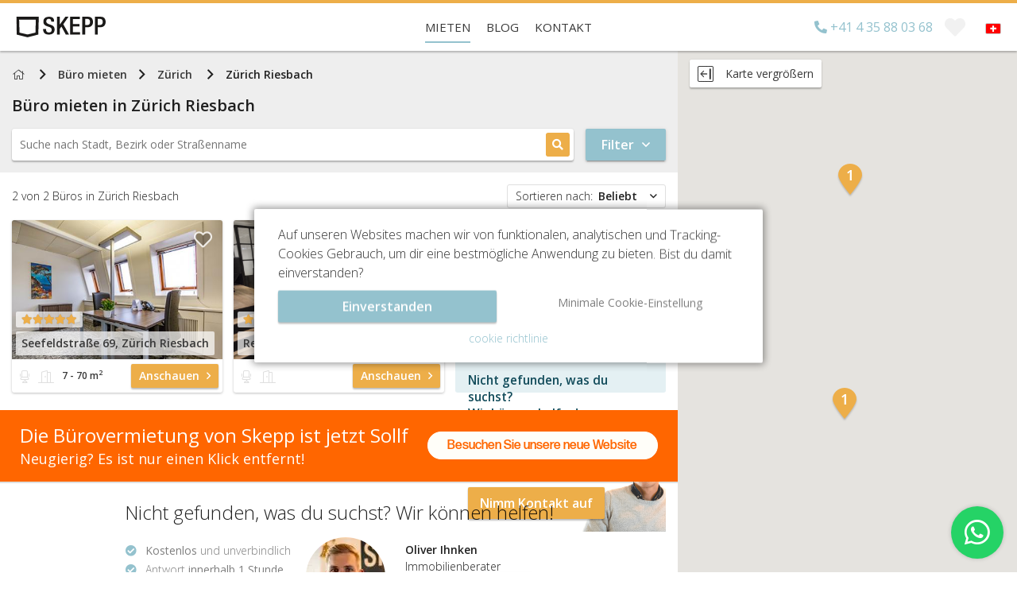

--- FILE ---
content_type: text/html; charset=utf-8
request_url: https://skepp.com/ch/buero-finden/zuerich-riesbach
body_size: 24151
content:
<!doctype html><html lang="de-CH">    <head>        <base href="https://skepp.com/">        <meta charset="utf-8">        <meta http-equiv="x-ua-compatible" content="ie=edge">        <title>Büro mieten in Zürich Riesbach? - Büroräume zur Miete - SKEPP</title>        <meta name="title" content="Büro mieten in Zürich Riesbach? - Büroräume zur Miete - SKEPP">        <meta name="description" content="✓ Büro mieten in Zürich Riesbach. ✓ Vergleiche die aktuellsten und besten Büroflächen. ✓ Finde dein Traumbüro in Zürich Riesbach! Kostenfrei - Unverbindlich - Flexibel">        <meta name="keywords" content="Büro mieten, Bürofläche mieten, Büroraum mieten, Deutschland, SKEPP, online">        <meta name="viewport" content="width=device-width, initial-scale=1.0, user-scalable=no, maximum-scale=1.0">        <meta name="mobile-web-app-capable" content="yes">        <meta name="theme-color" content="#393939">                    <meta name="robots" content="index">                <meta name="author" content="SKEPP">                <meta name="p:domain_verify" content="7f2106f8230f6bc3666143f343d0b750"/>        <meta property="og:url" content="https://skepp.com/ch/buero-finden/zuerich-riesbach">        <meta property="og:type" content="website">        <meta property="og:title" content="Büro mieten in Zürich Riesbach? - Büroräume zur Miete - SKEPP">        <meta property="og:description" content="✓ Büro mieten in Zürich Riesbach. ✓ Vergleiche die aktuellsten und besten Büroflächen. ✓ Finde dein Traumbüro in Zürich Riesbach! Kostenfrei - Unverbindlich - Flexibel">                    <meta property="og:image" content="https://skepp.nl/themes/skepp/images/screenshot-homepage-v2.jpg">                <meta property="og:locale" content="de-CH">                    <meta name="msvalidate.01" content="AF546E355BB2CDED1C5593FE77B60BE5" />            <meta name="facebook-domain-verification" content="djutyaxnag3llb3stptvkkqsmsgnem" />                                                                                                                                                <link rel="alternate" hreflang="en" href="https://skepp.com/en/rent-office-space/zuerich-riesbach">                                                                                                                                                                    <link rel="alternate" hreflang="de-CH" href="https://skepp.com/ch/buero-finden/zuerich-riesbach">                                                                                                                                                                        <link rel="canonical" href="https://skepp.com/ch/buero-finden/zuerich-riesbach">                                            <link rel="preload" as="style" href="https://skepp.com/themes/skepp/css/combined.SearchPage.min.css?v=1770003950">            <link rel="preload" as="script" href="//maps.google.com/maps/api/js?language=de&libraries=places&key=AIzaSyCzIT5tBnJ3PwZhIeiLgyWYEi_dz63O8Is"/>            <link rel="preload" as="script" href="https://skepp.com/themes/skepp/js/min/combined.searchpage.min.js?v=1770003950"/>            <link rel="preload" as="font" type="font/woff2" href="https://skepp.com/themes/skepp/fonts/fa-regular-400.woff2" crossorigin="anonymous"/>            <link rel="preload" as="font" type="font/woff2" href="https://skepp.com/themes/skepp/fonts/fa-light-300.woff2" crossorigin="anonymous"/>                        <link rel="apple-touch-icon" sizes="180x180" href="themes/skepp/images/favicon/apple-touch-icon.png?v=180927">        <link rel="icon" type="image/png" sizes="32x32" href="themes/skepp/images/favicon/favicon-32x32.png?v=180927">        <link rel="icon" type="image/png" sizes="192x192" href="themes/skepp/images/favicon/android-chrome-192x192.png?v=180927">        <link rel="icon" type="image/png" sizes="16x16" href="themes/skepp/images/favicon/favicon-16x16.png?v=180927">        <link rel="manifest" href="themes/skepp/images/favicon/site.webmanifest?v=180927">        <link rel="mask-icon" href="themes/skepp/images/favicon/safari-pinned-tab.svg?v=180927" color="#edae49">        <link rel="shortcut icon" href="themes/skepp/images/favicon/favicon.ico?v=180927">        <meta name="msapplication-TileColor" content="#edae49">        <meta name="msapplication-config" content="themes/skepp/images/favicon/browserconfig.xml?v=180927">        <meta name="theme-color" content="#ffffff">                                                           <script>            window.dataLayer = window.dataLayer || [];            function gtag(){dataLayer.push(arguments);}            gtag('consent', 'default', {                'security_storage': 'granted',                'functionality_storage': 'granted',                'analytics_storage': 'granted',                'ad_storage': 'denied',                'personalization_storage': 'denied',                'ad_user_data': 'denied',                'ad_personalization': 'denied'            });                        function getCookie(name) {                const value = `; ${document.cookie}`;                const parts = value.split(`; ${name}=`);                if (parts.length === 2) return parts.pop().split(';').shift();            }            let consentCookie;            try {                consentCookie = getCookie('cookies_accepted');                if (consentCookie === 'cookie-full') {                    gtag('consent', 'update', {                        'security_storage': 'granted',                        'functionality_storage': 'granted',                        'analytics_storage': 'granted',                        'ad_storage': 'granted',                        'personalization_storage': 'granted',                        'ad_user_data': 'granted',                        'ad_personalization': 'granted'                    });                }            } catch (e) {            }                    </script>                <!-- Google Tag Manager -->        <script>(function(w,d,s,l,i){w[l]=w[l]||[];w[l].push({'gtm.start':        new Date().getTime(),event:'gtm.js'});var f=d.getElementsByTagName(s)[0],        j=d.createElement(s),dl=l!='dataLayer'?'&l='+l:'';j.async=true;j.src=        'https://www.googletagmanager.com/gtm.js?id='+i+dl;f.parentNode.insertBefore(j,f);        })(window,document,'script','dataLayer','GTM-WC3L5SQ');</script>         <script>var GoogleTagManagerEnabled = true;</script>        <!-- End Google Tag Manager -->                         <script type="text/javascript">            loadjs=function(){function e(e,n){var t,r,i,c=[],o=(e=e.push?e:[e]).length,f=o;for(t=function(e,t){t.length&&c.push(e),--f||n(c)};o--;)r=e[o],(i=s[r])?t(r,i):(u[r]=u[r]||[]).push(t)}function n(e,n){if(e){var t=u[e];if(s[e]=n,t)for(;t.length;)t[0](e,n),t.splice(0,1)}}function t(e,n,r,i){var o,s,u=document,f=r.async,a=(r.numRetries||0)+1,h=r.before||c;i=i||0,/(^css!|.css$)/.test(e)?(o=!0,(s=u.createElement("link")).rel="stylesheet",s.href=e.replace(/^css!/,"")):((s=u.createElement("script")).src=e,s.async=void 0===f||f),s.onload=s.onerror=s.onbeforeload=function(c){var u=c.type[0];if(o&&"hideFocus"in s)try{s.sheet.cssText.length||(u="e")}catch(e){u="e"}if("e"==u&&(i+=1)<a)return t(e,n,r,i);n(e,u,c.defaultPrevented)},!1!==h(e,s)&&u.head.appendChild(s)}function r(e,n,r){var i,c,o=(e=e.push?e:[e]).length,s=o,u=[];for(i=function(e,t,r){if("e"==t&&u.push(e),"b"==t){if(!r)return;u.push(e)}--o||n(u)},c=0;c<s;c++)t(e[c],i,r)}function i(e,t,i){var s,u;if(t&&t.trim&&(s=t),u=(s?i:t)||{},s){if(s in o)throw"LoadJS";o[s]=!0}r(e,function(e){e.length?(u.error||c)(e):(u.success||c)(),n(s,e)},u)}var c=function(){},o={},s={},u={};return i.ready=function(n,t){return e(n,function(e){e.length?(t.error||c)(e):(t.success||c)()}),i},i.done=function(e){n(e,[])},i.reset=function(){o={},s={},u={}},i.isDefined=function(e){return e in o},i}();        </script>                    <link rel="stylesheet" href="https://skepp.com/themes/skepp/css/combined.SearchPage.min.css?v=1770003950">                <link rel="stylesheet" href="https://use.typekit.net/rly5qzc.css">        <link rel="stylesheet" href="https://skepp.com/themes/skepp/css/banner-sollf.css?v=1770003950">                            <script type="application/ld+json">                [{"@id":"SKEPP","@context":"http:\/\/schema.org","@type":"RealEstateAgent","legalName":"SKEPP B.V.","name":"SKEPP","url":"https:\/\/skepp.com\/ch\/","address":{"@type":"PostalAddress","streetAddress":"Brugstraat 11","postalCode":"7607XJ","addressLocality":"Almelo","addressCountry":"NL","telephone":"+31857605770","email":"info@skepp.com","hoursAvailable":{"@type":"OpeningHoursSpecification","opens":"09:00:00","closes":"18:00:00","dayOfWeek":"Monday, Tuesday, Wednesday, Thursday, Friday"}},"logo":"https:\/\/skepp.com\/themes\/skepp\/images\/logo-skepp.png","image":"https:\/\/skepp.com\/themes\/skepp\/images\/logo-skepp.png","aggregateRating":{"@type":"AggregateRating","ratingValue":"9.2","reviewCount":"1364","bestRating":10,"worstRating":1},"brand":{"@type":"Brand","logo":"https:\/\/skepp.com\/themes\/skepp\/images\/logo-skepp.png","name":"SKEPP","description":"SKEPP ist eine Online-B\u00fcroplattform. Wir bieten speziell ausgew\u00e4hlte Arbeitspl\u00e4tze, gut ausgestattete Gesch\u00e4ftsr\u00e4ume und Zollb\u00fcros. Wir machen die ersten Kontakte zwischen Ihnen und ihnen im Namen von Vermietern und Maklern. Wir machen das kostenlos und unverbindlich. Ben\u00f6tigen Sie einen Arbeitsplatz in Berlin? Sie suchen einen m\u00f6blierten Gesch\u00e4ftsraum in Hamburg? Sie suchen ein individuelles B\u00fcro in K\u00f6ln oder M\u00fcnchen? Dann wenden Sie sich an SKEPP!","url":"https:\/\/skepp.com\/ch\/","vatID":"NL821836717B01","sameAs":["https:\/\/www.facebook.com\/SKEPP.SKEPP","https:\/\/twitter.com\/SKEPPnl","https:\/\/www.linkedin.com\/company\/2915101"]}},{"@context":"http:\/\/schema.org","@type":"Product","name":"B\u00fcro mieten in Z\u00fcrich Riesbach","description":"<p dir=\"ltr\">Du denkst dar\u00fcber nach, ein B\u00fcro in Z\u00fcrich Riesbach zu mieten? In diesem beeindruckenden Stadtteil der ber\u00fchmten Finanz- und Wirtschaftsmetropole erwarten dich neben <a title=\"B\u00fcro mieten mit SKEPP\" href=\"https:\/\/www.skepp.com\/ch\/buero-finden\/zuerich\" target=\"_blank\">hochmodernen B\u00fcrofl\u00e4chen<\/a> zahlreiche Naturgebiete, die f\u00fcr deine Mittagspause wie geschaffen sind und zudem f\u00fcr das gewisse Etwas sorgen. Riesbach liegt direkt am rechten Z\u00fcrichseeufer und bildet den heutigen achten Stadtkreis. In den drei unterschiedlichen Verwaltungsbezirken Seefeld, M\u00fchlenbach und Weinegg greifst du auf ein breitgef\u00e4chertes Freizeitangebot zur\u00fcck und profitierst beim B\u00fcro mieten in Z\u00fcrich an diesem Business-Standort zudem von einer exklusiven Nachbarschaft mit Rang und Namen.<\/p>\n<h2>Beeindruckende B\u00fcros mieten in Z\u00fcrich Riesbach<\/h2>\n<p>Beim B\u00fcro mieten in Z\u00fcrich-Riesbach kannst du unterschiedliche Arbeitskonzepte nutzen und dich somit stets f\u00fcr die beste L\u00f6sung f\u00fcr dich und dein Unternehmen entscheiden. Im Business Center an der <a title=\"Miete ein B\u00fcro in Z\u00fcrich Riesbach an der Reinhardstrasse\" href=\"https:\/\/skepp.com\/ch\/buero-mieten\/zuerich-riesbach\/reinhardstrasse-19\" target=\"_blank\">Reinhardstrasse 19<\/a> gibt es neben hochmodernen B\u00fcrofl\u00e4chen beispielsweise auch die M\u00f6glichkeit, flexible Arbeitspl\u00e4tze zu mieten. Weitere hochmoderne B\u00fcros findest du an der <a title=\"B\u00fcro mieten an der Seefeldstrasse in Z\u00fcrich Riesbach\" href=\"https:\/\/skepp.com\/ch\/buero-mieten\/zuerich-riesbach\/seefeldstrasse-69\" target=\"_blank\">Seefeldstrasse 69<\/a>. In dieser ausgezeichneten Gesch\u00e4ftsadresse profitierst du von praktischen Serviceleistungen, die dir deine Arbeit tagt\u00e4glich ein St\u00fcck einfacher gestalten. So werden deine Arbeitsr\u00e4ume beispielsweise regelm\u00e4\u00dfig vom hauseigenen Personal f\u00fcr dich gereinigt.<\/p>\n<h2>B\u00fcro mieten in Z\u00fcrich-Riesbach - einem Stadtteil mit beeindruckende Natur<\/h2>\n<p>In Z\u00fcrich-Riesbach befindest du dich direkt am Z\u00fcrichsee, weswegen du beim B\u00fcro mieten an diesem Business-Standort in der Regel eine atemberaubenden Aussicht genie\u00dfen kannst. Einen Spaziergang am See kannst du zudem einfach mit einem Abstecher in den Z\u00fcrichhorn kombinieren. Der beliebte Park ist perfekt f\u00fcr eine ruhige Mittagspause und erm\u00f6glicht dir, die beeindruckende Umgebung voll und ganz einzuatmen. Beeindruckende Museen und erstklassige Restaurants runden das Freizeitangebot ab und sorgen daf\u00fcr, dass beim B\u00fcro mieten in Z\u00fcrich-Riesbach so schnell keine Langeweile aufkommt.<\/p>\n<h2>Miete ein B\u00fcro in Z\u00fcrich Riesbach<\/h2>\n<p>Beim B\u00fcro mieten im beliebten Stadtteil Riesbach profitierst du von ausgezeichneten B\u00fcros, die dir alles bieten, was du zum erfolgreichen Arbeiten ben\u00f6tigst. Die B\u00fcror\u00e4ume sind meist bereits mit ergonomischen M\u00f6beln ausgestattet und werden zudem auch den allerneuesten IT-Standards gerecht.<\/p>\n<p>Du findest neben Riesbach auch noch andere Viertel von Z\u00fcrich interessant? Dann schau dir doch einfach unser Angebot an B\u00fcrofl\u00e4chen in <a title=\"Miete ein B\u00fcro in Z\u00fcrich-City\" href=\"https:\/\/skepp.com\/ch\/buero-finden\/zuerich-city\" target=\"_blank\">Z\u00fcrich City<\/a> und <a title=\"Moderne B\u00fcros zur Miete in Z\u00fcrich Enge\" href=\"https:\/\/skepp.com\/ch\/buero-finden\/zuerich-enge\" target=\"_blank\">Z\u00fcrich Enge<\/a> an.<\/p>\n<h2>Mit SKEPP findest du schnell dein neues B\u00fcro zur Miete in Z\u00fcrich-Riesbach<\/h2>\n<p>Z\u00fcrich-Riesbach bietet dir zweifellos viele Vorteile und ist hervorragend f\u00fcr die Miete eines B\u00fcros geeignet. Du ben\u00f6tigst mehr Informationen \u00fcber die unterschiedlichen M\u00f6glichkeiten? Melde dich einfach bei SKEPP und erkundige dich bei unseren Immobilienexperten. Wir helfen dir gerne weiter und bieten dir eine erstklassige Beratung zu allen verf\u00fcgbaren B\u00fcrofl\u00e4chen. Unser Service ist f\u00fcr dich hierbei 100% kostenlos und unverbindlich. So kannst du schon bald dein neues B\u00fcro in Z\u00fcrich Riesbach mieten.<\/p>","url":"https:\/\/skepp.com\/ch\/buero-finden\/zuerich-riesbach","aggregateRating":{"@type":"AggregateRating","ratingValue":5,"reviewCount":5,"bestRating":5,"worstRating":1},"offers":{"@type":"AggregateOffer","priceCurrency":"CHF","highPrice":5499,"lowPrice":487,"offerCount":2}}]            </script>                                        <script type="application/ld+json">            {                "@context": "http://schema.org",                "@type": "WebSite",                "name": "SKEPP",                "url": "https://skepp.com/ch/"            }        </script>                    <script type="application/ld+json">            {                "@context": "http://schema.org",                "@type": "BreadcrumbList",                "itemListElement": [                    {                        "@type": "ListItem",                        "position": 1,                        "item": {                            "@id": "https://skepp.com/ch/buero-finden",                            "name": "SKEPP",                            "image": "https://skepp.com/themes/skepp/images/kantoorruimte-huren-bij-skepp.png"                        }                    },                    {                        "@type": "ListItem",                        "position": 2,                        "item": {                            "@id": "https://skepp.com/ch/buero-finden",                            "name": "Büro mieten",                            "image": "https://skepp.com/themes/skepp/images/kantoorruimte-huren-bij-skepp.png"                        }                    }                                        ,{                        "@type": "ListItem",                        "position": 3,                        "item": {                            "@id": "https://skepp.com/ch/buero-finden/zuerich",                            "name": "Zürich",                            "image": "https://skepp.com/themes/skepp/images/kantoorruimte-huren-bij-skepp.png"                        }                    },                    {                        "@type": "ListItem",                        "position": 4,                        "item": {                            "@id": "https://skepp.com/ch/buero-finden/zuerich-riesbach",                            "name": "Zürich Riesbach",                            "image": "https://skepp.com/themes/skepp/images/kantoorruimte-huren-bij-skepp.png"                        }                    }                                    ]            }            </script>                                        <script async>            var skepp = skepp || {baseHref: 'https://skepp.com/', locale: 'de-CH'};                                     dataLayer.push({                'event': "pageLoaded",                'pageClassName': "SearchPage"             });        </script>                        <!--[if lt IE 9]>            <script src="https://oss.maxcdn.com/libs/html5shiv/3.7.0/html5shiv.js"></script>        <![endif]-->    </head>    <body class="searchpage real-searchpage nav-down light-navbar">       <!-- Google Tag Manager (noscript) -->       <noscript><iframe src="https://www.googletagmanager.com/ns.html?id=GTM-WC3L5SQ"       height="0" width="0" style="display:none;visibility:hidden"></iframe></noscript>       <!-- End Google Tag Manager (noscript) -->                                                       <div id="app">                    <v-app>                        <nav class="main-navigation clearfix">                            <input type="radio" name="menu-toggle" class="menu-toggle-input" id="bookmarks-toggle" /><input type="radio" name="menu-toggle" class="menu-toggle-input" id="bookmarks-close" /><input type="radio" name="menu-toggle" class="menu-toggle-input" id="login-toggle" /><input type="radio" name="menu-toggle" class="menu-toggle-input" id="login-close" /><nav class="menu-wrapper-mobile visible-xs visible-sm visible-md">            <ul class="menu-buttons menu-buttons-searchpage">            <li v-show="mobileView != 'list'" @click="mobileView = 'list'" class="show-list" style="display:none"><i class="fa fa-angle-left"></i><span class="menu-label">Liste</span></li>            <li v-show="mobileView != 'map'" @click="mobileView = 'map'" class="show-map"><i class="fa fa-map"></i><span class="menu-label">Karte</span></li>            <li @click="popups.Filters = true"><i class="fa fa-sliders-h"></i><span class="menu-label">Filter</span></li>        </ul>            <ul class="menu-buttons menu-buttons-contact">                    <li class="call-skepp">                <span class="show-available">                    <i class="fas fa-check-circle"></i>                </span>                <a href='tel:+41435880368'>                    <i class="fa fa-phone"></i>                    <span class="menu-label">Anrufen</span>                </a>            </li>                <li class="start-chat">            <i class="fa fa-comments buzz-out"></i>            <span class="menu-label">Chat</span>        </li>    </ul>        <div class="logo-mobile">        <a href="https://skepp.com/ch/buero-finden" title="SKEPP">            <img src="themes/skepp/images/logo-searchpage.svg" alt="Büros mieten mit SKEPP" />        </a>    </div>        <ul class="menu-buttons menu-buttons-right">                            <li class="bookmarks-mobile">                <label class="bookmarks-toggle" for="bookmarks-toggle">                    <i class="fas fa-heart"></i>                    <span class="count"></span>                    <span class="menu-label">Favoriten</span>                </label>            </li>                        <li>            <input type="checkbox" id="menu-mobile-button" class="menu-mobile-checkbox">            <label for="menu-mobile-button" class="menu-mobile-button">                <span></span>                <span></span>                <span></span>            </label>            <span class="menu-label">Menü</span>                        <div class="menu-mobile">                <ul>                                                                        <li>                                <a href="/ch/buero-finden" title="Mieten" class="current">Mieten</a>                                                            </li>                                                                                                                                            <li>                                <a href="/ch/blog" title="Blog" class="link">Blog</a>                                                            </li>                                                                                                <li class="has-children">                                <a href="/ch/kontakt" title="Kontakt" class="link">Kontakt</a>                                                            </li>                                                                                        <li class="lang search-hidden-li">                            <button class="current-lang-container do-open-popup text-left" data-target="PopupLanguageSelector">                                <img src="themes/skepp/images/flags/flag_de-CH.svg" class="lang-flag" alt="">                                <span>Deutsch</span>                            </button>                        </li>                                                                <li class="phone">                            <a href='tel:+41435880368' class="header-phone contactPhoneNumber"><i class="fa fa-phone"></i> +41 4 35 88 03 68</a>                        </li>                                    </ul>            </div>                    </li>    </ul>    </nav><nav class="menu-wrapper-desktop hidden-xs hidden-sm hidden-md">        <div class="logo">        <a href="https://skepp.com/ch/buero-finden" title="SKEPP">            <img itemprop="image" itemscope itemtype="http://schema.org/URL" src="/logo" alt='Büros mieten mit SKEPP' />        </a>    </div>        <ul class="menu-desktop">                                    <li>                    <a href="/ch/buero-finden" title="Mieten" class="current">Mieten</a>                </li>                                                                    <li>                    <a href="/ch/blog" title="Blog" class="link">Blog</a>                </li>                                                <li>                    <a href="/ch/kontakt" title="Kontakt" class="link">Kontakt</a>                </li>                        </ul>        <ul class="menu-desktop-extra">                    <li class="phone-number">                <a href='tel:+41435880368' class="contactPhoneNumber">                    <span class="phone-number-full"><i class="fas fa-phone reverse"></i> +41 4 35 88 03 68</span>                    <span class="availability">Verfügbar bis </span>                </a>            </li>                <li class="bookmarks">            <label class="bookmarks-toggle" for="bookmarks-toggle"><i class="fas fa-heart"></i><span class="count"></span></label>        </li>                    <li class="language">                <button class="do-open-popup" data-target="PopupLanguageSelector"><img src="themes/skepp/images/flags/flag_de-CH.svg" class="lang-flag" alt=""></button>            </li>            </ul>    </nav><div class="menu-panel bookmarks-panel" data-text-delete="Aus Favoriten entfernen" data-text-from="ab" data-text-bezichtiging="Kostenlose Besichtigung planen" data-text-contact="Uns Anrufen oder mailen" data-text-beschikbaar="kein Platz vorhanden" >    <div class="panel-top">        <p class="no-bookmarked-offices">Du hast noch keine Favoriten</p>        <p class="bookmarked-offices"><i class="icon fas fa-heart"></i>Beliebteste Büros</p>        <label class="panel-toggle" for="bookmarks-close">&times;</label>    </div>    <div class="panel-content">        <ul class="bookmarks-list"></ul>        <div class="bookmark-info-window">            <div class="bookmark-preloader">                <svg class="skepp-loader" width="25px" viewBox="-1 -1 102 94" version="1.1" xmlns="http://www.w3.org/2000/svg" xmlns:xlink="http://www.w3.org/1999/xlink">    <polygon class="polygon" points="0 0.0423415227 2.2984682 79.5123392 49.8346009 91.7399661 97.3646532 79.5123392 99.6651485 0.0423415227"></polygon></svg>            </div>        </div>    </div></div>                        </nav>                        <div id="main">                                                                <v-snackbar      v-model="loadingList"      top      :timeout=0      color="white"      v-cloak    >        <v-progress-circular          indeterminate          color="primary"        ></v-progress-circular>        Laden von Büros...    </v-snackbar>        <section class="section-searchpage" :class="[{'wide-map': largeMap}]">        <div class="container-fluid">            <div class="row">                <section id="search-container-section" v-show="!mobileViewport || (mobileViewport && mobileView == 'list')" class="rental-page-leftside col-sm-12 col-md-8">                    <div class="row">                                                <section id="search-section" class="search-container col-xs-12 clearfix">                                                                                            <nav class="subnav">        <div class="container">            <div class="row">                <div class="col-xs-12">                    <ul class="breadcrumbs">                        <li class="home">                            <a href="https://skepp.com/ch/buero-finden">                                <i class="fal fa-home"></i>                                <span class="sr-only">Home</span>                            </a>                        </li>                        <li><a href="https://skepp.com/ch/buero-finden">Büro mieten</a></li>                        <li :class="breadcrumb.Class" v-for="breadcrumb in breadcrumbs" v-cloak>                            <a :href="breadcrumb.AbsoluteLink" v-if="breadcrumb.AbsoluteLink">                                {{ breadcrumb.Title }}                            </a>                            <span v-else>                                {{ breadcrumb.Title }}                            </span>                        </li>                    </ul>                </div>            </div>        </div>    </nav>                                                                                    <h1 class="page-title">                                Büro mieten in <span v-if="false">Zürich Riesbach</span><span class="city" v-cloak>{{ City.Title }}</span>                            </h1>                                                                                    <div class="search-address">    <form>        <label for="search-city" class="search-city">            <input type="text" name="search-city" class="searchCityTypeahead" id="search-city" placeholder='Suche nach Stadt, Bezirk oder Straßenname' autocomplete="off" />        </label>        <button>            <i class="fas fa-search"></i>        </button>    </form>            <v-btn            @click="filtersVisible = !filtersVisible"            class="toggle-filters"            color="primary"            v-cloak        >            <span>Filter</span>            <i :class="['far', filtersVisible ? 'fa-angle-up' : 'fa-angle-down']"></i>        </v-btn>    </div>                                                                                    <div v-cloak class="row search-filters" v-if="filtersVisible">                        <div class="col-xs-4 filter-col">        <div class="search-form-input">            <input type="checkbox" name="show-options" id="filter-type" />            <label for="filter-type">                <span class="title">Bürotypen</span>            </label>            <div class="search-form-content">                <ul class="options">                    <li>                        <input type="checkbox" v-model="inputs.officeTypes" value="Workspace" name="city" id="type1" data-type="Workspace" data-type-short='flex' data-id="1" checked />                        <label for="type1" data-type="Workspace">                            <i class="fal fa-fw fa-chair-office"></i>                            <span>Arbeitsplätze</span>                        </label>                    </li>                    <li>                        <input type="checkbox" v-model="inputs.officeTypes" value="SmallOffice" name="city" id="type2" data-type="SmallOffice" data-type-short='Zimmer' data-id="2" checked />                        <label for="type2" data-type="SmallOffice">                            <i class="fal fa-fw fa-door-open"></i>                            <span>(0-100m2) Büroräume</span>                        </label>                    </li>                    <li>                        <input type="checkbox" v-model="inputs.officeTypes" value="LargeOffice" name="city" id="type3" data-type="LargeOffice" data-type-short='Räume' data-id="3" checked />                        <label for="type3" data-type="LargeOffice">                            <i class="fal fa-fw fa-door-open"></i>                            <span>(>100m2) Büroflächen</span>                        </label>                    </li>                </ul>            </div>        </div>    </div>            <div class="col-xs-4 filter-col">        <div class="search-form-input">            <input type="checkbox" name="show-options" id="filter-size" />            <label for="filter-size">                <span class="title visible-sm visible-xs">Fläche/Personen</span>            </label>            <div class="search-form-content">                <div class="scope-bar">                    <input type="checkbox" name="scope" id="scope" />                    <label class="scope" for="scope">                        <span class="scope-options">                            <span class="option">                                <span class="label">Fläche</span>                            </span>                            <span class="option">                                <span class="label">Personen</span>                            </span>                        </span>                    </label>                    <div class="content content-1">                        <div class="options range-slider">                            <v-layout>                                <v-flex>                                    <v-range-slider                                        v-model="inputs.meters"                                        :min="0"                                        :max="1500"                                        :step="10"                                    ></v-range-slider>                                </v-flex>                            </v-layout>                            <v-layout justify-space-between v-cloak>                                <span>{{ inputs.meters[0] }}m<sup>2</sup></span>                                <span>                                    {{ inputs.meters[1] }}m<sup>2</sup>                                    <span v-show="inputs.meters[1] == 1500"> +</span>                                </span>                            </v-layout>                        </div>                    </div>                    <div class="content content-2">                        <div class="options range-slider">                            <v-layout>                                <v-flex>                                    <v-range-slider                                        v-model="inputs.peoples"                                        :min="1"                                        :max="200"                                        :step="1"                                    ></v-range-slider>                                </v-flex>                            </v-layout>                            <v-layout justify-space-between v-cloak>                                <span>{{ inputs.peoples[0] }}</span>                                <span>                                    {{ inputs.peoples[1] }} Personen                                    <span v-show="inputs.peoples[1] == 200"> +</span>                                </span>                            </v-layout>                        </div>                    </div>                </div>            </div>        </div>    </div>            <div class="col-xs-4 filter-col">        <div class="search-form-input">            <input type="checkbox" name="show-options" id="filter-price" />            <label for="filter-price">                <span class="title">Preis pro Monat</span>            </label>            <div class="search-form-content">                <div class="content">                    <div class="options range-slider">                        <v-layout>                            <v-flex>                                <v-range-slider                                    v-model="inputs.price"                                    :min="0"                                    :max="40000"                                    :step="100"                                ></v-range-slider>                            </v-flex>                        </v-layout>                        <v-layout justify-space-between v-cloak>                            <span>{{ inputs.price[0] | toCurrency }}</span>                            <span>                                {{ inputs.price[1] | toCurrency }}                                <span v-show="inputs.price[1] == 40000"> +</span>                            </span>                        </v-layout>                    </div>                </div>            </div>        </div>    </div>            <div class="facility-categories">        <input type="checkbox" name="show-options" id="filter-facilities" />        <label for="filter-facilities">            <span class="title visible-sm visible-xs">Einrichtungen</span>        </label>        <div class="search-form-content">                            <div class="col-xs-4 filter-col">                    <div class="search-form-input">                        <span class="title">Standort</span>                        <ul class="options">                                                            <li>                                    <input v-model="inputs.facilities" value="23" type="checkbox" id="facility_23" name="facility[]" data-id="23" data-facility="" class="filter-facility pull-right" />                                    <label for="facility_23">                                        <i class="fal fa-fw fa-car"></i>                                        <span>Parkmöglichkeiten</span>                                    </label>                                </li>                                                            <li>                                    <input v-model="inputs.facilities" value="33" type="checkbox" id="facility_33" name="facility[]" data-id="33" data-facility="" class="filter-facility pull-right" />                                    <label for="facility_33">                                        <i class="fal fa-fw fa-envelope"></i>                                        <span>Postadresse</span>                                    </label>                                </li>                                                            <li>                                    <input v-model="inputs.facilities" value="22" type="checkbox" id="facility_22" name="facility[]" data-id="22" data-facility="" class="filter-facility pull-right" />                                    <label for="facility_22">                                        <i class="fal fa-fw fa-bicycle"></i>                                        <span>Fahrradstation</span>                                    </label>                                </li>                                                            <li>                                    <input v-model="inputs.facilities" value="18" type="checkbox" id="facility_18" name="facility[]" data-id="18" data-facility="" class="filter-facility pull-right" />                                    <label for="facility_18">                                        <i class="fal fa-fw fa-wheelchair"></i>                                        <span>Rollstuhlgerecht</span>                                    </label>                                </li>                                                    </ul>                    </div>                </div>                            <div class="col-xs-4 filter-col">                    <div class="search-form-input">                        <span class="title">Bürogebäude</span>                        <ul class="options">                                                            <li>                                    <input v-model="inputs.facilities" value="26" type="checkbox" id="facility_26" name="facility[]" data-id="26" data-facility="" class="filter-facility pull-right" />                                    <label for="facility_26">                                        <i class="fal fa-fw fa-chair-office"></i>                                        <span>Flexible Arbeitsplätze</span>                                    </label>                                </li>                                                            <li>                                    <input v-model="inputs.facilities" value="10" type="checkbox" id="facility_10" name="facility[]" data-id="10" data-facility="" class="filter-facility pull-right" />                                    <label for="facility_10">                                        <i class="fal fa-fw fa-heart"></i>                                        <span>Gemeinschaftsbereich</span>                                    </label>                                </li>                                                            <li>                                    <input v-model="inputs.facilities" value="43" type="checkbox" id="facility_43" name="facility[]" data-id="43" data-facility="" class="filter-facility pull-right" />                                    <label for="facility_43">                                        <i class="fal fa-fw fa-chair-office"></i>                                        <span>Möbliert</span>                                    </label>                                </li>                                                            <li>                                    <input v-model="inputs.facilities" value="8" type="checkbox" id="facility_8" name="facility[]" data-id="8" data-facility="" class="filter-facility pull-right" />                                    <label for="facility_8">                                        <i class="fal fa-fw fa-handshake"></i>                                        <span>Meetingräume</span>                                    </label>                                </li>                                                            <li>                                    <input v-model="inputs.facilities" value="9" type="checkbox" id="facility_9" name="facility[]" data-id="9" data-facility="" class="filter-facility pull-right" />                                    <label for="facility_9">                                        <i class="fal fa-fw fa-bell-concierge"></i>                                        <span>Rezeption</span>                                    </label>                                </li>                                                    </ul>                    </div>                </div>                            <div class="col-xs-4 filter-col">                    <div class="search-form-input">                        <span class="title">Service</span>                        <ul class="options">                                                            <li>                                    <input v-model="inputs.facilities" value="11" type="checkbox" id="facility_11" name="facility[]" data-id="11" data-facility="" class="filter-facility pull-right" />                                    <label for="facility_11">                                        <i class="fal fa-fw fa-envelope"></i>                                        <span>Postbearbeitung</span>                                    </label>                                </li>                                                            <li>                                    <input v-model="inputs.facilities" value="12" type="checkbox" id="facility_12" name="facility[]" data-id="12" data-facility="" class="filter-facility pull-right" />                                    <label for="facility_12">                                        <i class="fal fa-fw fa-phone"></i>                                        <span>Telefondienste</span>                                    </label>                                </li>                                                            <li>                                    <input v-model="inputs.facilities" value="31" type="checkbox" id="facility_31" name="facility[]" data-id="31" data-facility="" class="filter-facility pull-right" />                                    <label for="facility_31">                                        <i class="fal fa-fw fa-globe"></i>                                        <span>Internetzugang</span>                                    </label>                                </li>                                                            <li>                                    <input v-model="inputs.facilities" value="16" type="checkbox" id="facility_16" name="facility[]" data-id="16" data-facility="" class="filter-facility pull-right" />                                    <label for="facility_16">                                        <i class="fal fa-fw fa-sandwich"></i>                                        <span>Lunch-Möglichkeiten</span>                                    </label>                                </li>                                                            <li>                                    <input v-model="inputs.facilities" value="44" type="checkbox" id="facility_44" name="facility[]" data-id="44" data-facility="" class="filter-facility pull-right" />                                    <label for="facility_44">                                        <i class="fal fa-fw fa-envelopes-bulk"></i>                                        <span>Rezeptionsdienste</span>                                    </label>                                </li>                                                            <li>                                    <input v-model="inputs.facilities" value="13" type="checkbox" id="facility_13" name="facility[]" data-id="13" data-facility="" class="filter-facility pull-right" />                                    <label for="facility_13">                                        <i class="fal fa-fw fa-clock"></i>                                        <span>24/7 Zugang</span>                                    </label>                                </li>                                                    </ul>                    </div>                </div>                    </div>    </div>    </div>                        </section>                        <section id="results-section">                            <div class="col-xs-12 results-container clearfix">                                <v-progress-linear v-show="loadingList" :indeterminate="true"></v-progress-linear>                                <div class="row">                                    <div class="col-xs-12 sorting-and-paging clearfix">                                        <v-layout justify-space-between align-center v-cloak>                                            <div class="count">                                                <span class="count-wrap"><span class="found-amount">{{ offices.length }}</span> von <span class="total-amount">{{ totalOfficesCount }}</span> Büros <span class="in">in </span><span class="near">in der Nähe von </span></span><span class="city">{{ City.Title }}</span>                                            </div>                                            <div class="sorting">                                                <input type="checkbox" name="dropdown-sorting" id="dropdown-sorting" />                                                <label for="dropdown-sorting" class="sorting-label">                                                    <v-layout justify-space-between>                                                        <span class="sort-by">Sortieren nach:</span>                                                        <span class="strong" v-if="sortBy == 'OfficeRank'">Beliebt</span>                                                        <span class="strong" v-if="sortBy == 'PriceMin'">Preis</span>                                                        <span class="strong" v-if="sortBy == 'Updated'">Neueste</span>                                                        <i class="far fa-angle-down"></i>                                                    </v-layout>                                                    <div class="options">                                                        <div class="border">                                                            <input v-model="sortBy" type="radio" name="sort-results" id="OfficeRank" value="OfficeRank" />                                                            <label for="OfficeRank" :class="{active: (sortBy == 'OfficeRank')}">Beliebt</label>                                                            <input v-model="sortBy" type="radio" name="sort-results" id="PriceMin" value="PriceMin" />                                                            <label for="PriceMin" :class="{active: (sortBy == 'PriceMin')}">Preis</label>                                                            <input v-model="sortBy" type="radio" name="sort-results" id="Updated" value="Updated" />                                                            <label for="Updated" :class="{active: (sortBy == 'Updated')}">Neueste</label>                                                        </div>                                                    </div>                                                </label>                                            </div>                                        </v-layout>                                    </div>                                </div>                                <div class="row results-row mb-2">                                    <div class="offices" id="office-search-results">                                        <div transition="slide-y-transition">                                            <template v-for="(office, index) in sortedOffices" v-if="index < showOffices">                                                <office-building-card inline-template                                                    v-bind:key="office.ID"                                                    :office="office"                                                    :index="index"                                                    @mouseover.native="activeHoverCard = office.ID"                                                    @mouseout.native="activeHoverCard = false"                                                    v-cloak                                                >                                                    <article>    <div class="col-xs-6 col-sm-4 col-md-6 col-lg-4">        <div class="office" :data-id="office.ID">            <a :href="office.AbsoluteLink" :target="'_blank'" :title="office.Title" class="office-image">                <div class="image" v-if="office.Image">                    <img src=[data-uri] v-lazy="office.Image" :alt="office.Title">                </div>                <div class="office-address">                    <h2 class="address">{{ office.Street }} {{ office.Streetnumber }}, {{ office.CityTitle }}</h2>                </div>                <div class="office-ad" v-if="office.IsAdvert">                    <span class="ad">Premium</span>                </div>                <div class="office-favorite">                    <span class="far fa-heart toggle-favorite" :data-href="'/bookmark/add/' + office.ID" :data-id="office.ID"></span>                </div>                <div class="office-rating" v-if="office.Rating > 0">                    <span :class="'rating rated-stars rated-' + office.Rating">                        <span class="star" :data-rate="index" v-for="index in 5">                            <i class="fa star-icons fa-star" aria-hidden="true" v-if="office.Rating >= index"></i>                            <i class="fa star-icons fa-star-o" aria-hidden="true" v-else></i>                        </span>                    </span>                </div>                <div class="office-rented" v-if="office.IsRented">                    <span class="rented">Vermietet</span>                </div>            </a>            <div class="office-info">                <h3 class="availability">                    <span class="label" v-if="office.IsRented">Vermietet</span>                    <span class="label" v-else>Verfügbar</span>                    <span class="icons">                        <input type="radio" name="icon" :id="'workspaces'+office.ID" />                        <label :for="'workspaces'+office.ID">                            <i class="icon fal fa-chair-office" :class="{'available': (office.HasWorkspaces === 1)}">                                <span class="icon-tooltip">Arbeitsplätze</span>                            </i>                        </label>                        <input type="radio" name="icon" :id="'offices'+office.ID" />                        <label :for="'offices'+office.ID">                            <i class="icon fal fa-door-open" :class="{'available': (office.HasSmallOffices === 1 || office.HasLargeOffices === 1)}">                                <span class="icon-tooltip">Büroräume/-flächen</span>                            </i>                        </label>                    </span>                    <span class="size" v-if="office.SurfaceMin > 0">                        <i class="icon fal fa-vector-square"></i>                        <span class="meters" v-if="office.SurfaceMax > office.SurfaceMin">{{ office.SurfaceMin }} - {{ office.SurfaceMax }} m<sup>2</sup></span>                        <span class="meters" v-else>{{ office.SurfaceMax }} m<sup>2</sup></span>                    </span>                </h3>                <div class="office-rating">                    <span :class="'rating rated-stars rated-' + office.Rating">                        <span class="star" :data-rate="index" v-for="index in 5">                            <i class="fa star-icons fa-star" aria-hidden="true" v-if="office.Rating >= index"></i>                            <i class="fa star-icons fa-star-o" aria-hidden="true" v-else></i>                        </span>                    </span>                </div>                <a :href="office.AbsoluteLink" :target="'_blank'" class="office-show skepp-button-sm-gold skepp-button-new hvr-bounce-to-right">                    <span>Anschauen</span>                    <i class="far fa-angle-right"></i>                </a>            </div>        </div>    </div></article>                                                </office-building-card>                                                <article class="help" v-if="(index != 0 && index % 11 == 1)">                                                    <div class="col-xs-6 col-sm-4 col-md-6 col-lg-4">                                                        <div class="help-search-block do-open-popup" data-target="PopupSearchPageContact">                                                            <div class="help-search-content"                                                                                                                                 style="background-image: url('/themes/skepp/images/oliver.png');"                                                                                                                            >                                                                <h4 class="help-search-title">                                                                    Nicht gefunden, was du suchst?<br/>                                                                    Wir können helfen!                                                                </h4>                                                                <ul>                                                                    <li><i class="fal fa-check-circle"></i><strong>Kostenlos</strong> und unverbindlich</li>                                                                    <li><i class="fal fa-check-circle"></i>Antwort <strong>innerhalb 1 Stunde</strong></li>                                                                    <li><i class="fal fa-check-circle"></i> Persönliche Betreuung</li>                                                                </ul>                                                                <button type="button" class="skepp-button skepp-button-new skepp-button-md-gold">                                                                    Nimm Kontakt auf                                                                </button>                                                            </div>                                                        </div>                                                    </div>                                                </article>                                            </template>                                        </div>                                        <v-btn                                             v-show="offices.length > showOffices"                                             @click="showOffices += 12"                                            block                                            color="primary"                                            v-cloak                                        >                                            Mehr Büros laden                                        </v-btn>                                    </div>                                </div>                                                                <div class="row mb-2" v-if="offices.length == 0 && !loadingList" v-cloak>                                    <div class="col-xs-12 show">                                        <p class="no-results-message text-center">Wir konnten keine Büros für deine Suche finden.</p>                                    </div>                                </div>                                <a href="https://sollf.com/ch/buero-mieten/zuerich-riesbach?utm_source=skepp&utm_medium=banner&utm_campaign=sollf_launch&utm_content=searchpage" target="_blank" rel="me">                                    <div class="banner-sollf sticky-sollf-banner">                                        <div class="banner-img">                                            <img src="themes/skepp/images/sollf/jordan.jpg" alt="Die Bürovermietung von Skepp ist jetzt Sollf"/>                                        </div>                                        <div class="banner-content">                                            <div>                                                <h3 class="banner-title">Die Bürovermietung von Skepp ist jetzt Sollf</h3>                                                <p class="banner-description">                                                    Neugierig? Es ist nur einen Klick entfernt!                                                </p>                                            </div>                                            <button class="banner-button" type="button" class="banner-sollf__button">Besuchen Sie unsere neue Website</button>                                        </div>                                    </div>                                </a>                                <div class="row contact-us-container">                                    <div class="col-xs-12 contact-us-title">                                        <span>Nicht gefunden, was du suchst? Wir können helfen!</span>                                    </div>                                    <div class="col-xs-12">                                        <div class="contact-us">                                                                                        <div class="row">                                                <div class="col-xs-6 col-xs-push-1 col-sm-5">                                                    <ul class="usp-container">                                                        <li class="promise"><i class="fa fa-check-circle usp-check"></i> <strong>Kostenlos</strong> und unverbindlich</li>                                                        <li class="promise"><i class="fa fa-check-circle usp-check"></i> Antwort <strong>innerhalb 1 Stunde</strong></li>                                                        <li class="promise"><i class="fa fa-check-circle usp-check"></i>  Persönliche Betreuung</li>                                                        <li class="promise"><i class="fa fa-check-circle usp-check"></i> Kundenbewertung <a href="//feedbackcompany.com/NL-NL/reviews/skepp-nl" target="_BLANK"><strong>9.2/10</strong></a></li>                                                    </ul>                                                </div>                                                <div class="col-xs-4 col-sm-7">                                                    <div class="sales-agent">                                                        <img src="assets/Uploads/Employees/_resampled/FillWyIxMDAiLCIxMDAiXQ/oliver.jpg" width="100" alt="Oliver Ihnken" title="Oliver Ihnken" />                                                        <div class="sales-agent-text">                                                            <span class="name">Oliver Ihnken</span> <br>                                                            <span class="function">Immobilienberater</span>                                                        </div>                                                        <v-btn                                                            color="secondary"                                                            small                                                            class="do-open-popup"                                                            data-target="PopupSearchPageContact"                                                        >                                                            Nimm Kontakt auf                                                        </v-btn>                                                    </div>                                                </div>                                            </div>                                                                                    </div>                                    </div>                                </div>                                <div class="row">                                    <div class="col-xs-12 why-skepp clearfix">                                        <blockquote class="why-skepp-text">                                            <span class="skepp-name">SKEPP</span> eignet sich für Firmen, die lieber eine kostenlose Vergleichswebsite gebrauchen anstelle eines teuren Maklers                                        </blockquote>                                        <div class="review">                                            <a class="rating" href="https://www.feedbackcompany.com/nl-nl/reviews/sollf-nl" target="_blank">                                                <span class="stars">                                                    <i class="fa fa-star"></i>                                                    <i class="fa fa-star"></i>                                                    <i class="fa fa-star"></i>                                                    <i class="fa fa-star"></i>                                                    <i class="fa fa-star"></i>                                                </span>                                                <div class="text-score">                                                    Ihr bewertet uns mit einer                                                    <span class="score">                                                        <span>9.2</span>                                                    </span>                                                    <span class="count" >(<span>1364</span> reviews)</span>                                                </div>                                            </a>                                        </div>                                    </div>                                </div>                                                            </div>                        </section>                        <article id="more-info-section" class="post more-info-container col-xs-12" v-if="City.Content">                            <div class="row youtube-section" v-if="City.YouTubeEmbedUrl">                                <div class="ytWrapper" >                                    <lazy-component>                                        <iframe id="ytplayer" type="text/html" :src="City.YouTubeEmbedUrl" frameborder="0" allowfullscreen></iframe>                                    </lazy-component>                                                                    </div>                            </div>                            <div class="more-info-title" v-cloak>                                <h2>Möchtest du ein Büro mieten in <span class="city">{{ City.Title }}</span>?</h2>                            </div>                                                        <div class="more-info-content" v-html="City.Content">                                <p dir="ltr">Du denkst darüber nach, ein Büro in Zürich Riesbach zu mieten? In diesem beeindruckenden Stadtteil der berühmten Finanz- und Wirtschaftsmetropole erwarten dich neben <a title="Büro mieten mit SKEPP" href="https://www.skepp.com/ch/buero-finden/zuerich" target="_blank">hochmodernen Büroflächen</a> zahlreiche Naturgebiete, die für deine Mittagspause wie geschaffen sind und zudem für das gewisse Etwas sorgen. Riesbach liegt direkt am rechten Zürichseeufer und bildet den heutigen achten Stadtkreis. In den drei unterschiedlichen Verwaltungsbezirken Seefeld, Mühlenbach und Weinegg greifst du auf ein breitgefächertes Freizeitangebot zurück und profitierst beim Büro mieten in Zürich an diesem Business-Standort zudem von einer exklusiven Nachbarschaft mit Rang und Namen.</p><h2>Beeindruckende Büros mieten in Zürich Riesbach</h2><p>Beim Büro mieten in Zürich-Riesbach kannst du unterschiedliche Arbeitskonzepte nutzen und dich somit stets für die beste Lösung für dich und dein Unternehmen entscheiden. Im Business Center an der <a title="Miete ein Büro in Zürich Riesbach an der Reinhardstrasse" href="https://skepp.com/ch/buero-mieten/zuerich-riesbach/reinhardstrasse-19" target="_blank">Reinhardstrasse 19</a> gibt es neben hochmodernen Büroflächen beispielsweise auch die Möglichkeit, flexible Arbeitsplätze zu mieten. Weitere hochmoderne Büros findest du an der <a title="Büro mieten an der Seefeldstrasse in Zürich Riesbach" href="https://skepp.com/ch/buero-mieten/zuerich-riesbach/seefeldstrasse-69" target="_blank">Seefeldstrasse 69</a>. In dieser ausgezeichneten Geschäftsadresse profitierst du von praktischen Serviceleistungen, die dir deine Arbeit tagtäglich ein Stück einfacher gestalten. So werden deine Arbeitsräume beispielsweise regelmäßig vom hauseigenen Personal für dich gereinigt.</p><h2>Büro mieten in Zürich-Riesbach - einem Stadtteil mit beeindruckende Natur</h2><p>In Zürich-Riesbach befindest du dich direkt am Zürichsee, weswegen du beim Büro mieten an diesem Business-Standort in der Regel eine atemberaubenden Aussicht genießen kannst. Einen Spaziergang am See kannst du zudem einfach mit einem Abstecher in den Zürichhorn kombinieren. Der beliebte Park ist perfekt für eine ruhige Mittagspause und ermöglicht dir, die beeindruckende Umgebung voll und ganz einzuatmen. Beeindruckende Museen und erstklassige Restaurants runden das Freizeitangebot ab und sorgen dafür, dass beim Büro mieten in Zürich-Riesbach so schnell keine Langeweile aufkommt.</p><h2>Miete ein Büro in Zürich Riesbach</h2><p>Beim Büro mieten im beliebten Stadtteil Riesbach profitierst du von ausgezeichneten Büros, die dir alles bieten, was du zum erfolgreichen Arbeiten benötigst. Die Büroräume sind meist bereits mit ergonomischen Möbeln ausgestattet und werden zudem auch den allerneuesten IT-Standards gerecht.</p><p>Du findest neben Riesbach auch noch andere Viertel von Zürich interessant? Dann schau dir doch einfach unser Angebot an Büroflächen in <a title="Miete ein Büro in Zürich-City" href="https://skepp.com/ch/buero-finden/zuerich-city" target="_blank">Zürich City</a> und <a title="Moderne Büros zur Miete in Zürich Enge" href="https://skepp.com/ch/buero-finden/zuerich-enge" target="_blank">Zürich Enge</a> an.</p><h2>Mit SKEPP findest du schnell dein neues Büro zur Miete in Zürich-Riesbach</h2><p>Zürich-Riesbach bietet dir zweifellos viele Vorteile und ist hervorragend für die Miete eines Büros geeignet. Du benötigst mehr Informationen über die unterschiedlichen Möglichkeiten? Melde dich einfach bei SKEPP und erkundige dich bei unseren Immobilienexperten. Wir helfen dir gerne weiter und bieten dir eine erstklassige Beratung zu allen verfügbaren Büroflächen. Unser Service ist für dich hierbei 100% kostenlos und unverbindlich. So kannst du schon bald dein neues Büro in Zürich Riesbach mieten.</p>                            </div>                        </article>                        <footer>                            <div class="col-xs-12">                                <div class="row middle" v-show="City.RelatedCities && City.RelatedCities.length > 0">                                    <div class="col-xs-12">                                        <h3>Vielleicht findest du das gewünschte Büro in den folgenden Stadtteilen?</h3>                                        <ul class="related-footer">                                            <li v-for="RelatedCity in City.RelatedCities" v-cloak>                                                <a :href="RelatedCity.AbsoluteLink">                                                    {{ RelatedCity.Title }}                                                </a>                                            </li>                                        </ul>                                    </div>                                </div>                                <div class="row bottom">                                    <div class="col-xs-12">                                        <a href="https://skepp.com/ch/" id="footerLogo"><img src="themes/skepp/images/skepp-logo-black.svg" alt="SKEPP kantoor verhuur" height="15" /></a>                                        <span class="copyright">&copy; 2026</span>                                        <span class="extra-pages"><a href="/ch/extra/algemeine-geschaeftsbedingungen/">Allgemeine Geschäftsbedingungen</a> | <a href="/ch/extra/integritaetsrichtlinie/">Integritätsrichtlinie</a> | <a href="/ch/extra/cookie-richtlinie/">Cookie-Richtlinie</a> | <a href="/ch/extra/datenschutzerklaerung/">Datenschutzerklärung</a> | <a href="/ch/extra/sitemap/">Sitemap</a></span>                                        <span class="star-rated">                                            <a href="https://www.feedbackcompany.com/nl-nl/reviews/sollf-nl" target="_blank">                                                <div class="stars">                                                    <i class="fas fa-star"></i>                                                    <i class="fas fa-star"></i>                                                    <i class="fas fa-star"></i>                                                    <i class="fas fa-star"></i>                                                    <i class="fas fa-star-half"></i>                                                </div>                                                <span class="text-bold"><span>9.2</span>/10</span> auf Basis von <span>1364</span> Bewertungen                                            </a>                                        </span>                                    </div>                                    <div class="col-xs-12">                                            <br /> <a href="https://skepp.com/ch/buero-finden">Büro mieten</a>    | <a href="https://skepp.com/ch/buero-finden/zuerich">Büro mieten Zürich</a>                                    </div>                                </div>                            </div>                        </footer>                    </div>                </section>                <section :class="[{'invisible': (!mapVisible)}]" id="map-section" class="rental-page-rightside new-styling">                    <div class="maps-header">                        Kaartweergave                        <button class="close-map">&times;</button>                    </div>                    <div class="rental-page-maps">                        <google-maps-map                            ref="GoogleMapsMap"                             :center="{lat: City.Latitude, lng: City.Longitude}"                            :markers="markers"                            :inputid="activeCityInputId"                            :active-hover-card="activeHoverCard"                            @bounds-changed="boundsChanged"                        >                        </google-maps-map>                        <div class="preloader-overlay" v-show="loadingMap">                            <div class="preloader-block">                                <svg class="skepp-loader" width="25px" viewBox="-1 -1 102 94" version="1.1" xmlns="http://www.w3.org/2000/svg" xmlns:xlink="http://www.w3.org/1999/xlink">    <polygon class="polygon" points="0 0.0423415227 2.2984682 79.5123392 49.8346009 91.7399661 97.3646532 79.5123392 99.6651485 0.0423415227"></polygon></svg>                            </div>                        </div>                        <button :class="[{ 'open': largeMap }]" class="btn grey-button resize-map" @click="largeMap = !largeMap">                            <span v-show="largeMap" class="reduce pull-left">Karte verkleinern</span>                            <img src="themes/skepp/images/resize-map.jpg" alt="Resize map" />                            <span v-show="!largeMap" class="enlarge pull-right">Karte vergrößern</span>                        </button>                    </div>                </section>            </div>        </div>    </section>                        </div>                                                <v-dialog content-class="filters" v-model="popups.Filters" scrollable fullscreen transition="dialog-bottom-transition" style="z-index:100000" v-cloak><v-card><v-toolbar><v-toolbar-title>Büro mieten</v-toolbar-title><v-spacer></v-spacer><v-btn flat @click="popups.Filters = false" class="close-dialog"><v-icon>fal fa-times</v-icon></v-btn></v-toolbar><v-card-text><div v-cloak class="row search-filters">                    <div class="col-xs-4 filter-col">            <div class="search-form-input">                <input type="checkbox" name="show-options" id="popup-filter-city" />                <label for="popup-filter-city">                    <span class="title">Stadt/Stadtteil</span>                </label>                <div class="search-form-content">                    <span class="sub-title">Suche</span>                    <div class="search-address">    <form>        <label for="popup-search-city" class="search-city">            <input type="text" name="search-city" class="searchCityTypeahead" id="popup-search-city" placeholder='Suche nach Stadt, Bezirk oder Straßenname' autocomplete="off" />        </label>        <button>            <i class="fas fa-search"></i>        </button>    </form>    </div>                    <span class="sub-title">Beliebte Städte/Stadtteile in der Umgebung</span>                    <ul class="options related-cities">                        <template v-for="RelatedCity in City.RelatedCities">                            <li>                                <label @click="fitCity(RelatedCity); popups.Filters = false;" v-cloak>{{ RelatedCity.Title }}</label>                            </li>                        </template>                    </ul>                </div>            </div>        </div>                <div class="col-xs-4 filter-col">        <div class="search-form-input">            <input type="checkbox" name="show-options" id="filter-type" />            <label for="filter-type">                <span class="title">Bürotypen</span>            </label>            <div class="search-form-content">                <ul class="options">                    <li>                        <input type="checkbox" v-model="inputs.officeTypes" value="Workspace" name="city" id="popup-type1" data-type="Workspace" data-type-short='flex' data-id="1" checked />                        <label for="popup-type1" data-type="Workspace">                            <i class="fal fa-fw fa-chair-office"></i>                            <span>Arbeitsplätze</span>                        </label>                    </li>                    <li>                        <input type="checkbox" v-model="inputs.officeTypes" value="SmallOffice" name="city" id="popup-type2" data-type="SmallOffice" data-type-short='Zimmer' data-id="2" checked />                        <label for="popup-type2" data-type="SmallOffice">                            <i class="fal fa-fw fa-door-open"></i>                            <span>(0-100m2) Büroräume</span>                        </label>                    </li>                    <li>                        <input type="checkbox" v-model="inputs.officeTypes" value="LargeOffice" name="city" id="popup-type3" data-type="LargeOffice" data-type-short='Räume' data-id="3" checked />                        <label for="popup-type3" data-type="LargeOffice">                            <i class="fal fa-fw fa-door-open"></i>                            <span>(>100m2) Büroflächen</span>                        </label>                    </li>                </ul>            </div>        </div>    </div>            <div class="col-xs-4 filter-col">        <div class="search-form-input">            <input type="checkbox" name="show-options" id="popup-filter-size" />            <label for="popup-filter-size">                <span class="title visible-sm visible-xs">Fläche/Personen</span>            </label>            <div class="search-form-content">                <div class="scope-bar">                    <input type="checkbox" name="scope" id="popup-scope" />                    <label class="scope" for="popup-scope">                        <span class="scope-options">                            <span class="option">                                <span class="label">Fläche</span>                            </span>                            <span class="option">                                <span class="label">Personen</span>                            </span>                        </span>                    </label>                    <div class="content content-1">                        <div class="options range-slider">                            <v-layout>                                <v-flex>                                    <v-range-slider                                        v-model="inputs.meters"                                        :min="0"                                        :max="1500"                                        :step="10"                                    ></v-range-slider>                                </v-flex>                            </v-layout>                            <v-layout justify-space-between v-cloak>                                <span>{{ inputs.meters[0] }}m<sup>2</sup></span>                                <span>                                    {{ inputs.meters[1] }}m<sup>2</sup>                                    <span v-show="inputs.meters[1] == 1500"> +</span>                                </span>                            </v-layout>                        </div>                    </div>                    <div class="content content-2">                        <div class="options range-slider">                            <v-layout>                                <v-flex>                                    <v-range-slider                                        v-model="inputs.peoples"                                        :min="1"                                        :max="200"                                        :step="1"                                    ></v-range-slider>                                </v-flex>                            </v-layout>                            <v-layout justify-space-between v-cloak>                                <span>{{ inputs.peoples[0] }}</span>                                <span>                                    {{ inputs.peoples[1] }} Personen                                    <span v-show="inputs.peoples[1] == 200"> +</span>                                </span>                            </v-layout>                        </div>                    </div>                </div>            </div>        </div>    </div>            <div class="col-xs-4 filter-col">        <div class="search-form-input">            <input type="checkbox" name="show-options" id="popup-filter-price" />            <label for="popup-filter-price">                <span class="title">Preis pro Monat</span>            </label>            <div class="search-form-content">                <div class="content">                    <div class="options range-slider">                        <v-layout>                            <v-flex>                                <v-range-slider                                    v-model="inputs.price"                                    :min="0"                                    :max="40000"                                    :step="100"                                ></v-range-slider>                            </v-flex>                        </v-layout>                        <v-layout justify-space-between v-cloak>                            <span>{{ inputs.price[0] | toCurrency }}</span>                            <span>                                {{ inputs.price[1] | toCurrency }}                                <span v-show="inputs.price[1] == 40000"> +</span>                            </span>                        </v-layout>                    </div>                </div>            </div>        </div>    </div>            <div class="facility-categories">        <input type="checkbox" name="show-options" id="popup-filter-facilities" />        <label for="popup-filter-facilities">            <span class="title visible-sm visible-xs">Einrichtungen</span>        </label>        <div class="search-form-content">                            <div class="col-xs-4 filter-col">                    <div class="search-form-input">                        <span class="title">Standort</span>                        <ul class="options">                                                            <li>                                    <input v-model="inputs.facilities" value="23" type="checkbox" id="facility_23" name="facility[]" data-id="23" data-facility="" class="filter-facility pull-right" />                                    <label for="facility_23">                                        <i class="fal fa-fw fa-car"></i>                                        <span>Parkmöglichkeiten</span>                                    </label>                                </li>                                                            <li>                                    <input v-model="inputs.facilities" value="33" type="checkbox" id="facility_33" name="facility[]" data-id="33" data-facility="" class="filter-facility pull-right" />                                    <label for="facility_33">                                        <i class="fal fa-fw fa-envelope"></i>                                        <span>Postadresse</span>                                    </label>                                </li>                                                            <li>                                    <input v-model="inputs.facilities" value="22" type="checkbox" id="facility_22" name="facility[]" data-id="22" data-facility="" class="filter-facility pull-right" />                                    <label for="facility_22">                                        <i class="fal fa-fw fa-bicycle"></i>                                        <span>Fahrradstation</span>                                    </label>                                </li>                                                            <li>                                    <input v-model="inputs.facilities" value="18" type="checkbox" id="facility_18" name="facility[]" data-id="18" data-facility="" class="filter-facility pull-right" />                                    <label for="facility_18">                                        <i class="fal fa-fw fa-wheelchair"></i>                                        <span>Rollstuhlgerecht</span>                                    </label>                                </li>                                                    </ul>                    </div>                </div>                            <div class="col-xs-4 filter-col">                    <div class="search-form-input">                        <span class="title">Bürogebäude</span>                        <ul class="options">                                                            <li>                                    <input v-model="inputs.facilities" value="26" type="checkbox" id="facility_26" name="facility[]" data-id="26" data-facility="" class="filter-facility pull-right" />                                    <label for="facility_26">                                        <i class="fal fa-fw fa-chair-office"></i>                                        <span>Flexible Arbeitsplätze</span>                                    </label>                                </li>                                                            <li>                                    <input v-model="inputs.facilities" value="10" type="checkbox" id="facility_10" name="facility[]" data-id="10" data-facility="" class="filter-facility pull-right" />                                    <label for="facility_10">                                        <i class="fal fa-fw fa-heart"></i>                                        <span>Gemeinschaftsbereich</span>                                    </label>                                </li>                                                            <li>                                    <input v-model="inputs.facilities" value="43" type="checkbox" id="facility_43" name="facility[]" data-id="43" data-facility="" class="filter-facility pull-right" />                                    <label for="facility_43">                                        <i class="fal fa-fw fa-chair-office"></i>                                        <span>Möbliert</span>                                    </label>                                </li>                                                            <li>                                    <input v-model="inputs.facilities" value="8" type="checkbox" id="facility_8" name="facility[]" data-id="8" data-facility="" class="filter-facility pull-right" />                                    <label for="facility_8">                                        <i class="fal fa-fw fa-handshake"></i>                                        <span>Meetingräume</span>                                    </label>                                </li>                                                            <li>                                    <input v-model="inputs.facilities" value="9" type="checkbox" id="facility_9" name="facility[]" data-id="9" data-facility="" class="filter-facility pull-right" />                                    <label for="facility_9">                                        <i class="fal fa-fw fa-bell-concierge"></i>                                        <span>Rezeption</span>                                    </label>                                </li>                                                    </ul>                    </div>                </div>                            <div class="col-xs-4 filter-col">                    <div class="search-form-input">                        <span class="title">Service</span>                        <ul class="options">                                                            <li>                                    <input v-model="inputs.facilities" value="11" type="checkbox" id="facility_11" name="facility[]" data-id="11" data-facility="" class="filter-facility pull-right" />                                    <label for="facility_11">                                        <i class="fal fa-fw fa-envelope"></i>                                        <span>Postbearbeitung</span>                                    </label>                                </li>                                                            <li>                                    <input v-model="inputs.facilities" value="12" type="checkbox" id="facility_12" name="facility[]" data-id="12" data-facility="" class="filter-facility pull-right" />                                    <label for="facility_12">                                        <i class="fal fa-fw fa-phone"></i>                                        <span>Telefondienste</span>                                    </label>                                </li>                                                            <li>                                    <input v-model="inputs.facilities" value="31" type="checkbox" id="facility_31" name="facility[]" data-id="31" data-facility="" class="filter-facility pull-right" />                                    <label for="facility_31">                                        <i class="fal fa-fw fa-globe"></i>                                        <span>Internetzugang</span>                                    </label>                                </li>                                                            <li>                                    <input v-model="inputs.facilities" value="16" type="checkbox" id="facility_16" name="facility[]" data-id="16" data-facility="" class="filter-facility pull-right" />                                    <label for="facility_16">                                        <i class="fal fa-fw fa-sandwich"></i>                                        <span>Lunch-Möglichkeiten</span>                                    </label>                                </li>                                                            <li>                                    <input v-model="inputs.facilities" value="44" type="checkbox" id="facility_44" name="facility[]" data-id="44" data-facility="" class="filter-facility pull-right" />                                    <label for="facility_44">                                        <i class="fal fa-fw fa-envelopes-bulk"></i>                                        <span>Rezeptionsdienste</span>                                    </label>                                </li>                                                            <li>                                    <input v-model="inputs.facilities" value="13" type="checkbox" id="facility_13" name="facility[]" data-id="13" data-facility="" class="filter-facility pull-right" />                                    <label for="facility_13">                                        <i class="fal fa-fw fa-clock"></i>                                        <span>24/7 Zugang</span>                                    </label>                                </li>                                                    </ul>                    </div>                </div>                    </div>    </div>    </div></v-card-text>        <v-card-actions class="flex-wrap">            <v-btn        class="flex"                @click="popups.Filters = false"                color="primary"                dark            >                <v-layout justify-space-between>                    <span>Zeige {{ offices.length }} Büros</span>                <v-icon right>far fa-angle-right</v-icon>                 </v-layout>            </v-btn>            <v-btn        class="flex"                @click="resetFilters(); popups.Filters = false;"                color="error"                flat            >            <v-icon left small>fal fa-times</v-icon>                <span>Reset</span>            </v-btn>        </v-card-actions></v-card></v-dialog>                        <div class="modal" role="dialog" id="PopupSearchPageContact" data-keyboard="false">    <!-- Modal content-->    <div class="modal-content">        <div class="container popup">            <div class="modal-header">                <span class="modal-close-box">                    <button type="button" class="close" data-dismiss="modal">&times;</button>                    <span class="close-slogan hidden-xs" data-dismiss="modal">Weiter ohne hilfe</span>                </span>                <p class="modal-title">Lass dir von SKEPP helfen</p>            </div>            <div class="row scroll-content">                <div class="hidden-xs col-sm-3">                        <div class="employee">                    <figure>                                    <img class="employee-photo" src="assets/Uploads/Employees/_resampled/FillWyIxNDAiLCIxNDAiXQ/oliver.jpg" height="140" width="140" alt="Oliver Ihnken" title="Oliver Ihnken" />                                <time><i class="fas fa-check-circle fa-inverse"></i><span class="availability"                     data-available="Jetzt verfügbar"                     data-almost-available="Ab heute 08.30"                     data-unavailable="Ab morgen 08.30"                     data-nextDayAvailable="Ab übermorgen 08.30"                    data-sat-available-mon="Ab Montag 08.30">Jetzt verfügbar</span></time>            </figure>                <div class="employee-info">                            <p><strong>Oliver Ihnken</strong>Immobilienberater</p>                                        <a href='tel:+41435880368' class="contactPhoneNumber">                    <span class="phone-number-full"><i class="fas fa-phone reverse"></i> +41 4 35 88 03 68</span>                    <span class="availability">Verfügbar bis </span>                </a>                    </div>    </div>                </div>                <div class="col-xs-12 col-sm-9">                    <p class="popup-description">Unsere Immobilienberater helfen dir gerne bei deiner Suche nach einem Büro. Füll bitte das nachfolgende Formular aus oder ruf uns unter <a class="contactPhoneNumber" href='tel:+41435880368'><i class="fa fa-phone"></i> +41 4 35 88 03 68</a></p>                    <form action="/form/searchpage-contact" name="searchpage-contact" id="searchpageContactForm" method="post" class="form-inline popup-offer-form validate">                        <input class="gaClientId" name="gaClientId" type="hidden" value="">                        <input type="hidden" name="Language" value="de-CH">                        <div class="row">                            <div class="col-xs-12">                                <div class="md-field md-icon">                                    <input type="text" name="Name" id="SearchPageContact-Name" required />                                    <i class="fal fa-user"></i>                                    <label class="form-label" for="SearchPageContact-Name">Name</label>                                    <div class="bar"></div>                                                                    </div>                            </div>                            <div class="col-xs-12 col-sm-6">                                <div class="md-field md-icon">                                    <input type="email" name="Email" id="SearchPageContact-Email" required />                                    <i class="fal fa-envelope"></i>                                    <label class="form-label" for="SearchPageContact-Email">E-Mail-Adresse</label>                                    <div class="bar"></div>                                </div>                            </div>                            <div class="col-xs-12 col-sm-6">                                <div class="md-field md-icon">                                    <input type="text" name="Phonenumber" id="SearchPageContact-Phonenumber" required />                                    <i class="fal fa-phone"></i>                                    <label class="form-label" for="SearchPageContact-Phonenumber">Telefonnummer</label>                                    <div class="bar"></div>                                </div>                            </div>                            <div class="col-xs-12">                                <div class="md-field md-icon filled">                                    <input type="text" name="City" id="SearchPageContact-City" :value="City.Title" required />                                    <i class="fal fa-map-marker-alt"></i>                                    <label class="form-label" for="SearchPageContact-City">Stadt/Stadtteil</label>                                    <div class="bar"></div>                                </div>                            </div>                            <div class="col-xs-12 col-sm-6">                                <div class="md-field md-icon md-dropdown">                                    <input type="hidden" class="real" name="StartDate" id="SearchPageContact-StartDate" required />                                    <input type="text" class="fake" required />                                    <select>                                        <option selected disabled></option>                                                                                    <option value="P1W">Innerhalb 1 Woche</option>                                                                                    <option value="P1M">Innerhalb 1 Monat</option>                                                                                    <option value="P3M">Innerhalb 3 Monaten</option>                                                                                    <option value="P6M">Innerhalb 6 Monaten</option>                                                                                    <option value="P1Y">Innerhalb 1 Jahr</option>                                                                                    <option value="unknown">Ich weiß es nicht</option>                                                                            </select>                                    <i class="fal fa-calendar-alt"></i>                                    <i class="fa fa-angle-down"></i>                                    <label class="form-label" for="SearchPageContact-StartDate">Startdatum</label>                                    <div class="bar"></div>                                    <div class="options">                                        <ul>                                                                                            <li><a data-value="P1W">Innerhalb 1 Woche</a></li>                                                                                            <li><a data-value="P1M">Innerhalb 1 Monat</a></li>                                                                                            <li><a data-value="P3M">Innerhalb 3 Monaten</a></li>                                                                                            <li><a data-value="P6M">Innerhalb 6 Monaten</a></li>                                                                                            <li><a data-value="P1Y">Innerhalb 1 Jahr</a></li>                                                                                            <li><a data-value="unknown">Ich weiß es nicht</a></li>                                                                                    </ul>                                    </div>                                </div>                            </div>                            <div class="col-xs-12 col-sm-6">                                <div class="md-field md-icon">                                    <input type="number" name="People" id="SearchPageContact-People" />                                    <i class="fal fa-user"></i>                                    <label class="form-label" for="SearchPageContact-People">Personen</label>                                    <div class="bar"></div>                                </div>                            </div>                            <div class="col-xs-12">                                <div class="md-field md-icon">                                    <textarea name="Remarks" id="SearchPageContact-Remarks"></textarea>                                    <i class="fal fa-exclamation-circle"></i>                                    <label class="form-label" for="SearchPageContact-Remarks">Spezifische Wünsche/Anforderungen</label>                                    <div class="bar"></div>                                </div>                            </div>                            <div class="col-xs-12">                                <div class="md-field md-icon md-checkbox">                                    <input type="checkbox" name="PrivacyPolicy" id="SearchPageContact-PrivacyPolicy" required />                                    <label class="form-label" for="SearchPageContact-PrivacyPolicy"><i class="fal fa-square"></i><i class="fal fa-check-square"></i>Ich habe die <a target="_blank" href="/ch/extra/datenschutzerklaerung/">Datenschutzerklärung</a> gelesen und akzeptiere sie.</label>                                </div>                            </div>                            <div class="col-xs-12">                                <button data-form="landlordForm" class="skepp-button-md-gold skepp-button-new pull-right submit-modal">Senden<i class="far fa-angle-right pull-right"></i></button>                            </div>                        </div>                    </form>                </div>            </div>        </div>    </div></div>                    </v-app>                </div>                                                <div class="cookie-container">                <div class="row row-eq-height">                    <div class="col-xs-12 cookie-message">                        <p class="cookie-message-text">Auf unseren Websites machen wir von funktionalen, analytischen und Tracking-Cookies Gebrauch, um dir eine bestmögliche Anwendung zu bieten. Bist du damit einverstanden?</p>                    </div>                    <div class="col-xs-12 cookie-buttons">                        <div class="row">                            <div class="col-xs-12 col-md-6">                                <button class="skepp-button-md-blue skepp-button-new hvr-bounce-to-right accept-cookie cookie-button" data-value="cookie-full">Einverstanden</button>                            </div>                            <div class="col-xs-12 col-md-6">                                <button class="btn-default minimal-cookie cookie-button" data-value="cookie-minimal">Minimale Cookie-Einstellung</button>                            </div>                        </div>                    </div>                    <div class="col-xs-12 text-center">                        <a href="https://skepp.com/ch/extra/cookie-richtlinie">cookie richtlinie</a>                    </div>                </div>            </div>                                                        <div class="modal" role="dialog" id="PopupLanguageSelector"><!-- START Modal content OFFER 1 --><div class="modal-content" id="languageSelector"><div class="container popup">            <div class="modal-header">                <span class="modal-close-box" data-dismiss="modal">                    <button type="button" class="close">&times;</button>                </span><p class="modal-title">Sprache</p>            </div><div class="language-selector-menu row scroll-content">                                                                                                                                                                <div class="lang search-hidden-li col-sm-3 col-xs-4">                                                                    <a href="https://skepp.com/en/rent-office-space/zuerich-riesbach" rel="alternate" hreflang="en-US">                                                                    <img src="themes/skepp/images/flags/flag_en-US.svg" class="lang-flag" alt="English">                                            <span>English</span>                                                                    </a>                            </div>                                                                                                                                                                                        <div class="lang search-hidden-li col-sm-3 col-xs-4">                                                                    <a href="https://skepp.com/ch/buero-finden/zuerich-riesbach" rel="alternate" hreflang="de-CH">                                                                    <img src="themes/skepp/images/flags/flag_de-CH.svg" class="lang-flag" alt="Deutsch">                                            <span>Deutsch</span>                                                                    </a>                            </div>                                                                                                                                                                                                            </div></div></div></div>                                                                                                <div class="modal" role="dialog" id="PopupLocale">    <!-- Modal content-->    <div class="modal-content">        <div class="container popup">            <div class="modal-header">                <span class="modal-close-box">                    <button type="button" class="close" data-dismiss="modal">&times;</button>                    <span class="close-slogan hidden-xs" data-dismiss="modal"></span>                </span>                <p class="modal-title FillModalTitle">Achtung!</p>            </div>            <div class="row scroll-content">                <div class="col-xs-12 text-center">                    <h3 class="FillModalHeading">Seiteninhalt in einer anderen Sprache</h3>                    <p class="FillModalSubheading">Diese Seite ist nur auf <b>Deutsch</b> verfügbar.</p>                    <p class="FillModalContent">Möchtest du wirklich fortfahren?</p>                </div>            </div>            <div class="modal-footer clearfix">                <button class="back skepp-button-md-blue skepp-button-new pull-left" data-dismiss="modal"><i class="fal fa-angle-left"></i><span class="FillModalButtonBack">Stornieren</span></button>                <a class="continue skepp-button-md-gold skepp-button-new pull-right continue-different-locale" data-dismiss="modal"><span class="FillModalButtonContinue">Weiter</span><i class="fal fa-angle-right"></i></a>            </div>        </div>    </div></div>            <div class="modal" role="dialog" id="PopupQuestion">    <div class="modal-content">        <div class="popup">            <div class="modal-header">                <span class="modal-close-box" data-dismiss="modal">                    <button type="button" class="close">&times;</button>                                            <span class="close-slogan hidden-xs">Keine weitere fragen</span>                                    </span>                <span class="modal-title">Stell deine Frage</span>            </div>            <div class="row scroll-content">                <div class="hidden-xs col-sm-3">                        <div class="employee">                    <figure>                                    <img class="employee-photo" src="assets/Uploads/Employees/_resampled/FillWyIxNDAiLCIxNDAiXQ/oliver.jpg" height="140" width="140" alt="Oliver Ihnken" title="Oliver Ihnken" />                                <time><i class="fas fa-check-circle fa-inverse"></i><span class="availability"                     data-available="Jetzt verfügbar"                     data-almost-available="Ab heute 08.30"                     data-unavailable="Ab morgen 08.30"                     data-nextDayAvailable="Ab übermorgen 08.30"                    data-sat-available-mon="Ab Montag 08.30">Jetzt verfügbar</span></time>            </figure>                <div class="employee-info">                            <p><strong>Oliver Ihnken</strong>Immobilienberater</p>                                        <a href='tel:+41435880368' class="contactPhoneNumber">                    <span class="phone-number-full"><i class="fas fa-phone reverse"></i> +41 4 35 88 03 68</span>                    <span class="availability">Verfügbar bis </span>                </a>                    </div>    </div>                </div>                <div class="col-xs-12 col-sm-9">                                            <h3>Nimm Kontakt mit einem unserer Immobilienberater auf</h3>                                                                <p class="popup-description">Hast du Fragen? Unser Immobilienberater steht für dich bereit! Füll bitte das nachstehende Formular aus oder ruf einfach an: <a class="contactPhoneNumber" href='tel:+41435880368'><i class="fa fa-phone"></i> +41 4 35 88 03 68</a></p>                                        <form action="/form/question" name="question" id="questionForm" method="post" class="form-inline popup-offer-form validate">                        <input type="hidden" name="Office" value=" (Kantoor #)">                        <input type="hidden" name="OfficeBuildingID" value="">                        <input type="hidden" name="LaunchdeskID" value="">                        <input type="hidden" name="gaClientId" value="" class="gaClientId">                        <input type="hidden" name="Language" value="de-CH">                        <div class="row">                            <div class="col-xs-12">                                <div class="md-field md-icon">                                    <input type="text" name="Name" id="Question-Name" required />                                    <i class="fal fa-user"></i>                                    <label class="form-label" for="Question-Name">Name</label>                                    <div class="bar"></div>                                </div>                            </div>                            <div class="col-xs-12">                                <div class="md-field md-icon">                                    <input type="text" name="CompanyName" id="Question-CompanyName" />                                    <i class="fal fa-building"></i>                                    <label class="form-label" for="Question-CompanyName">Firmenname</label>                                    <div class="bar"></div>                                                                    </div>                            </div>                            <div class="col-xs-12 col-sm-6">                                <div class="md-field md-icon">                                    <input type="email" name="Email" id="Question-Email" required />                                    <i class="fal fa-envelope"></i>                                    <label class="form-label" for="Question-Email">E-Mail-Adresse</label>                                    <div class="bar"></div>                                </div>                            </div>                            <div class="col-xs-12 col-sm-6">                                <div class="md-field md-icon">                                    <input type="text" name="Phonenumber" id="Question-Phonenumber" required />                                    <i class="fal fa-phone"></i>                                    <label class="form-label" for="Question-Phonenumber">Telefonnummer</label>                                    <div class="bar"></div>                                </div>                            </div>                            <div class="col-xs-12">                                <div class="md-field md-icon">                                    <textarea name="Remarks" id="Question-Remarks" required></textarea>                                    <i class="fal fa-exclamation-circle"></i>                                    <label class="form-label" for="Question-Remarks">Ihre Frage</label>                                    <div class="bar"></div>                                </div>                            </div>                            <div class="col-xs-12">                                <div class="md-field md-icon md-checkbox">                                    <input type="checkbox" name="PrivacyPolicy" id="Question-PrivacyPolicy" required />                                    <label class="form-label" for="Question-PrivacyPolicy"><i class="fal fa-square"></i><i class="fal fa-check-square"></i>Ich habe die <a target="_blank" href="/ch/extra/datenschutzerklaerung/">Datenschutzerklärung</a> gelesen und akzeptiere sie.</label>                                </div>                            </div>                            <div class="col-xs-12">                                <button class="skepp-button-md-gold skepp-button-new pull-right submit-modal">Senden<i class="far fa-angle-right pull-right"></i></button>                            </div>                        </div>                    </form>                </div>            </div>        </div>    </div></div>            <div class="modal" role="dialog" id="PopupThanks">    <!-- Modal content-->    <div class="modal-content">        <div class="container popup">            <div class="modal-header">                <span class="modal-close-box">                    <button type="button" class="close" data-dismiss="modal">&times;</button>                </span>                <p class="modal-title">Danke!</p>            </div>            <div class="row scroll-content">                <div class="content">                    <div class="hidden-xs col-sm-3">                            <div class="employee">                    <figure>                                    <img class="employee-photo" src="assets/Uploads/Employees/_resampled/FillWyIxNDAiLCIxNDAiXQ/oliver.jpg" height="140" width="140" alt="Oliver Ihnken" title="Oliver Ihnken" />                                <time><i class="fas fa-check-circle fa-inverse"></i><span class="availability"                     data-available="Jetzt verfügbar"                     data-almost-available="Ab heute 08.30"                     data-unavailable="Ab morgen 08.30"                     data-nextDayAvailable="Ab übermorgen 08.30"                    data-sat-available-mon="Ab Montag 08.30">Jetzt verfügbar</span></time>            </figure>                <div class="employee-info">                            <p><strong>Oliver Ihnken</strong>Immobilienberater</p>                                        <a href='tel:+41435880368' class="contactPhoneNumber">                    <span class="phone-number-full"><i class="fas fa-phone reverse"></i> +41 4 35 88 03 68</span>                    <span class="availability">Verfügbar bis </span>                </a>                    </div>    </div>                    </div>                    <div class="col-xs-12 col-sm-9">                        <div class="head-title">                            <p class="response-text response-title-placeholder"></p>                        </div>                        <div class="sub-title">                            <p class="response-subtitle-placeholder"></p>                        </div>                        <div class="steps-block clearfix">                            <div class="col-content">                                <nav class="steps-vertical steps-inline">                                </nav>                            </div>                        </div>                        <div class="row-eq-height partial-container">                            <div class="col-xs-12 col-sm-6 partial-content">                                <p class="partial-placeholder-title"></p>                                <hr>                                <p class="partial-placeholder-subtitle"></p>                                <p class="partial-placeholder-description"></p>                                <a href="" class="skepp-button-md-gold skepp-button-new partial-placeholder-button" target="_blank"></a>                            </div>                            <div class="hidden-xs col-sm-6 partial-background"></div>                        </div>                    </div>                </div>            </div>        </div>    </div></div>            <div class="modal" role="dialog" id="PopupVideo">    <div class="modal-content">        <div class="popup">            <div class="modal-header">                <span class="modal-close-box" data-dismiss="modal">                    <button type="button" class="close">&times;</button>                </span>                <span class="modal-title">Medien ansehen</span>            </div>            <div class="row normal-content">                <div class="col-xs-12">                    <div class="ytWrapper">                        <svg class="skepp-loader" width="25px" viewBox="-1 -1 102 94" version="1.1" xmlns="http://www.w3.org/2000/svg" xmlns:xlink="http://www.w3.org/1999/xlink">    <polygon class="polygon" points="0 0.0423415227 2.2984682 79.5123392 49.8346009 91.7399661 97.3646532 79.5123392 99.6651485 0.0423415227"></polygon></svg>                        <iframe id="ytplayer" type="text/html" src="" frameborder="0" allowfullscreen></iframe>                    </div>                </div>            </div>        </div>    </div></div>                            <div class="modal" role="dialog" id="PopupAssessment">    <!-- Modal content-->    <div class="modal-content">        <div class="container popup">            <div class="modal-header">                <span class="modal-close-box">                    <button type="button" class="close" data-dismiss="modal">&times;</button>                </span>                <p class="modal-title">Danke!</p>            </div>            <div class="row scroll-content">                <div class="hidden-xs col-sm-3">                        <div class="employee">                    <figure>                                    <img class="employee-photo" src="assets/Uploads/Employees/_resampled/FillWyIxNDAiLCIxNDAiXQ/oliver.jpg" height="140" width="140" alt="Oliver Ihnken" title="Oliver Ihnken" />                                <time><i class="fas fa-check-circle fa-inverse"></i><span class="availability"                     data-available="Jetzt verfügbar"                     data-almost-available="Ab heute 08.30"                     data-unavailable="Ab morgen 08.30"                     data-nextDayAvailable="Ab übermorgen 08.30"                    data-sat-available-mon="Ab Montag 08.30">Jetzt verfügbar</span></time>            </figure>                <div class="employee-info">                            <p><strong>Oliver Ihnken</strong>Immobilienberater</p>                                        <a href='tel:+41435880368' class="contactPhoneNumber">                    <span class="phone-number-full"><i class="fas fa-phone reverse"></i> +41 4 35 88 03 68</span>                    <span class="availability">Verfügbar bis </span>                </a>                    </div>    </div>                </div>                <div class="col-xs-12 col-sm-9">                    <h3>Danke!</h3>                    <p class="popup-description">                        Vielen Dank, wir haben deine Anfrage ordnungsgemäß erhalten. Durch das Ausfüllen der untenstehenden Felder können wir dir noch schneller und besser helfen!                    </p>                    <form action="/form/assessment" name="assessment" id="assessmentForm" method="post" class="form-inline popup-offer-form validate" autocomplete="off">                                                <input class="gaClientId" name="gaClientId" type="hidden" value="">                        <input type="hidden" name="Office" value=" (Kantoor #)">                        <input name="OfficeBuildingID" type="hidden" value="">                        <input name="LaunchdeskID" type="hidden" value="">                        <input type="hidden" name="Language" value="de-CH">                        <input type="hidden" name="Email" value="">                        <input type="hidden" name="SourceForm" value="">                                                <div class="row">                            <div class="col-xs-12 col-sm-6">                                <div class="md-field md-icon md-dropdown">                                    <input type="hidden" class="real" name="StartDate" id="Assessment-StartDate" required />                                    <input type="text" class="fake" required />                                    <select>                                        <option selected disabled></option>                                                                                    <option value="P1W">Innerhalb 1 Woche</option>                                                                                    <option value="P1M">Innerhalb 1 Monat</option>                                                                                    <option value="P3M">Innerhalb 3 Monaten</option>                                                                                    <option value="P6M">Innerhalb 6 Monaten</option>                                                                                    <option value="P1Y">Innerhalb 1 Jahr</option>                                                                                    <option value="unknown">Ich weiß es nicht</option>                                                                            </select>                                    <i class="fal fa-calendar-alt"></i>                                    <i class="fa fa-angle-down"></i>                                    <label class="form-label" for="Assessment-StartDate">Startdatum</label>                                    <div class="bar"></div>                                    <div class="options">                                        <ul>                                                                                            <li><a data-value="P1W">Innerhalb 1 Woche</a></li>                                                                                            <li><a data-value="P1M">Innerhalb 1 Monat</a></li>                                                                                            <li><a data-value="P3M">Innerhalb 3 Monaten</a></li>                                                                                            <li><a data-value="P6M">Innerhalb 6 Monaten</a></li>                                                                                            <li><a data-value="P1Y">Innerhalb 1 Jahr</a></li>                                                                                            <li><a data-value="unknown">Ich weiß es nicht</a></li>                                                                                    </ul>                                    </div>                                </div>                            </div>                            <div class="col-xs-12 col-sm-6">                                <div class="md-field md-icon md-dropdown">                                    <input type="hidden" class="real" name="LeaseTerm" id="Assessment-LeaseTerm"/>                                    <input type="text" class="fake"/>                                    <select>                                        <option selected disabled></option>                                                                                    <option value="1">1 bis 6 Monate</option>                                                                                    <option value="2">7 bis 12 Monate</option>                                                                                    <option value="3">Länger als 12 Monate</option>                                                                            </select>                                    <i class="fal fa-calendar-alt"></i>                                    <i class="fa fa-angle-down"></i>                                    <label class="form-label" for="Assessment-LeaseTerm">Vertragsdauer</label>                                    <div class="bar"></div>                                    <div class="options">                                        <ul>                                                                                            <li><a data-value="1">1 bis 6 Monate</a></li>                                                                                            <li><a data-value="2">7 bis 12 Monate</a></li>                                                                                            <li><a data-value="3">Länger als 12 Monate</a></li>                                                                                    </ul>                                    </div>                                </div>                            </div>                            <div class="col-xs-12">                                <div class="md-field md-icon">                                    <input type="number" name="People" id="Assessment-People" min="1" />                                    <i class="fal fa-users"></i>                                    <label class="form-label" for="Assessment-People">Personen</label>                                    <div class="bar"></div>                                </div>                            </div>                            <div class="col-xs-12">                                <div class="md-field md-icon md-checkbox">                                    <input type="checkbox" name="Officeplanner" id="Assessment-Officeplanner" />                                    <i class="fal fa-fw fa-chair-office"></i>                                    <label class="form-label" for="Assessment-Officeplanner">                                        <i class="fal fa-square"></i><i class="fal fa-check-square"></i>                                        Bist du auf der Suche nach Büromöbeln?                                    </label>                                    <label class="helper" data-toggle="tooltip" data-placement="top" title='Mit unserem Designeinrichtungspaket Officeplanner können wir dir mit einem maßgeschneiderten Einrichtungsangebot für dein Büro helfen. Entspricht das Angebot deinen Wünschen und Anforderungen? Dann liefern wir dir alles direkt vor Ort. Du hast außerdem die Möglichkeit, einzelne Büromöbel über unseren Webshop zu bestellen.'>                                        <i class="far fa-info-circle"></i> <span>Weitere Informationen</span>                                    </label>                                </div>                            </div>                            <div class="col-xs-12">                                <div class="md-field md-icon">                                    <textarea name="RemarksOptional" id="Assessment-RemarksOptional"></textarea>                                    <i class="fal fa-exclamation-circle"></i>                                    <label class="form-label" for="Assessment-RemarksOptional">Anmerkung</label>                                    <div class="bar"></div>                                </div>                            </div>                            <div class="col-xs-12">                                <button data-form="assessmentForm" class="skepp-button-md-gold skepp-button-new pull-right submit-modal">                                    <span>Senden</span>                                    <i class="far fa-angle-right pull-right"></i>                                </button>                            </div>                        </div>                    </form>                </div>            </div>        </div>    </div></div>                                                            <script>                                    var _params = {                        'City': {"ID":3621,"Title":"Z\u00fcrich Riesbach","MetaTitle":"B\u00fcro mieten in Z\u00fcrich Riesbach? - B\u00fcror\u00e4ume zur Miete","Latitude":47.3574653,"Longitude":8.565010599999999,"AbsoluteLink":"https:\/\/skepp.com\/ch\/buero-finden\/zuerich-riesbach","PageExistsForLocale":true,"Content":"<p dir=\"ltr\">Du denkst dar\u00fcber nach, ein B\u00fcro in Z\u00fcrich Riesbach zu mieten? In diesem beeindruckenden Stadtteil der ber\u00fchmten Finanz- und Wirtschaftsmetropole erwarten dich neben <a title=\"B\u00fcro mieten mit SKEPP\" href=\"https:\/\/www.skepp.com\/ch\/buero-finden\/zuerich\" target=\"_blank\">hochmodernen B\u00fcrofl\u00e4chen<\/a> zahlreiche Naturgebiete, die f\u00fcr deine Mittagspause wie geschaffen sind und zudem f\u00fcr das gewisse Etwas sorgen. Riesbach liegt direkt am rechten Z\u00fcrichseeufer und bildet den heutigen achten Stadtkreis. In den drei unterschiedlichen Verwaltungsbezirken Seefeld, M\u00fchlenbach und Weinegg greifst du auf ein breitgef\u00e4chertes Freizeitangebot zur\u00fcck und profitierst beim B\u00fcro mieten in Z\u00fcrich an diesem Business-Standort zudem von einer exklusiven Nachbarschaft mit Rang und Namen.<\/p>\n<h2>Beeindruckende B\u00fcros mieten in Z\u00fcrich Riesbach<\/h2>\n<p>Beim B\u00fcro mieten in Z\u00fcrich-Riesbach kannst du unterschiedliche Arbeitskonzepte nutzen und dich somit stets f\u00fcr die beste L\u00f6sung f\u00fcr dich und dein Unternehmen entscheiden. Im Business Center an der <a title=\"Miete ein B\u00fcro in Z\u00fcrich Riesbach an der Reinhardstrasse\" href=\"https:\/\/skepp.com\/ch\/buero-mieten\/zuerich-riesbach\/reinhardstrasse-19\" target=\"_blank\">Reinhardstrasse 19<\/a> gibt es neben hochmodernen B\u00fcrofl\u00e4chen beispielsweise auch die M\u00f6glichkeit, flexible Arbeitspl\u00e4tze zu mieten. Weitere hochmoderne B\u00fcros findest du an der <a title=\"B\u00fcro mieten an der Seefeldstrasse in Z\u00fcrich Riesbach\" href=\"https:\/\/skepp.com\/ch\/buero-mieten\/zuerich-riesbach\/seefeldstrasse-69\" target=\"_blank\">Seefeldstrasse 69<\/a>. In dieser ausgezeichneten Gesch\u00e4ftsadresse profitierst du von praktischen Serviceleistungen, die dir deine Arbeit tagt\u00e4glich ein St\u00fcck einfacher gestalten. So werden deine Arbeitsr\u00e4ume beispielsweise regelm\u00e4\u00dfig vom hauseigenen Personal f\u00fcr dich gereinigt.<\/p>\n<h2>B\u00fcro mieten in Z\u00fcrich-Riesbach - einem Stadtteil mit beeindruckende Natur<\/h2>\n<p>In Z\u00fcrich-Riesbach befindest du dich direkt am Z\u00fcrichsee, weswegen du beim B\u00fcro mieten an diesem Business-Standort in der Regel eine atemberaubenden Aussicht genie\u00dfen kannst. Einen Spaziergang am See kannst du zudem einfach mit einem Abstecher in den Z\u00fcrichhorn kombinieren. Der beliebte Park ist perfekt f\u00fcr eine ruhige Mittagspause und erm\u00f6glicht dir, die beeindruckende Umgebung voll und ganz einzuatmen. Beeindruckende Museen und erstklassige Restaurants runden das Freizeitangebot ab und sorgen daf\u00fcr, dass beim B\u00fcro mieten in Z\u00fcrich-Riesbach so schnell keine Langeweile aufkommt.<\/p>\n<h2>Miete ein B\u00fcro in Z\u00fcrich Riesbach<\/h2>\n<p>Beim B\u00fcro mieten im beliebten Stadtteil Riesbach profitierst du von ausgezeichneten B\u00fcros, die dir alles bieten, was du zum erfolgreichen Arbeiten ben\u00f6tigst. Die B\u00fcror\u00e4ume sind meist bereits mit ergonomischen M\u00f6beln ausgestattet und werden zudem auch den allerneuesten IT-Standards gerecht.<\/p>\n<p>Du findest neben Riesbach auch noch andere Viertel von Z\u00fcrich interessant? Dann schau dir doch einfach unser Angebot an B\u00fcrofl\u00e4chen in <a title=\"Miete ein B\u00fcro in Z\u00fcrich-City\" href=\"https:\/\/skepp.com\/ch\/buero-finden\/zuerich-city\" target=\"_blank\">Z\u00fcrich City<\/a> und <a title=\"Moderne B\u00fcros zur Miete in Z\u00fcrich Enge\" href=\"https:\/\/skepp.com\/ch\/buero-finden\/zuerich-enge\" target=\"_blank\">Z\u00fcrich Enge<\/a> an.<\/p>\n<h2>Mit SKEPP findest du schnell dein neues B\u00fcro zur Miete in Z\u00fcrich-Riesbach<\/h2>\n<p>Z\u00fcrich-Riesbach bietet dir zweifellos viele Vorteile und ist hervorragend f\u00fcr die Miete eines B\u00fcros geeignet. Du ben\u00f6tigst mehr Informationen \u00fcber die unterschiedlichen M\u00f6glichkeiten? Melde dich einfach bei SKEPP und erkundige dich bei unseren Immobilienexperten. Wir helfen dir gerne weiter und bieten dir eine erstklassige Beratung zu allen verf\u00fcgbaren B\u00fcrofl\u00e4chen. Unser Service ist f\u00fcr dich hierbei 100% kostenlos und unverbindlich. So kannst du schon bald dein neues B\u00fcro in Z\u00fcrich Riesbach mieten.<\/p>","YouTubeEmbedUrl":false,"YouTubeImgUrl":false,"YouTubeDescription":false,"LastEdited":"2024-11-18","ParentCity":{"ID":3610,"Title":"Z\u00fcrich","Latitude":47.3768866,"Longitude":8.541694,"AbsoluteLink":"https:\/\/skepp.com\/ch\/buero-finden\/zuerich"},"RelatedCities":[{"ID":3617,"Title":"Z\u00fcrich Altstetten","AbsoluteLink":"https:\/\/skepp.com\/ch\/buero-finden\/zuerich-altstetten","Latitude":"47.3882368","Longitude":"8.4830508","Bounds":{"northEast":{"lat":"47.39968200","lng":"8.49923500"},"southWest":{"lat":"47.38298920","lng":"8.44273840"}},"PageExistsForLocale":true},{"ID":3616,"Title":"Z\u00fcrich City","AbsoluteLink":"https:\/\/skepp.com\/ch\/buero-finden\/zuerich-city","Latitude":"47.3768866","Longitude":"8.541694","Bounds":{"northEast":{"lat":"47.37679120","lng":"8.54119600"},"southWest":{"lat":"47.37007200","lng":"8.52866160"}},"PageExistsForLocale":true},{"ID":3611,"Title":"Z\u00fcrich Enge","AbsoluteLink":"https:\/\/skepp.com\/ch\/buero-finden\/zuerich-enge","Latitude":"47.3640548","Longitude":"8.528543299999999","Bounds":{"northEast":{"lat":"47.36863060","lng":"8.53677950"},"southWest":{"lat":"47.33999252","lng":"8.51986217"}},"PageExistsForLocale":true},{"ID":3618,"Title":"Z\u00fcrich Flughafen","AbsoluteLink":"https:\/\/skepp.com\/ch\/buero-finden\/zuerich-flughafen","Latitude":"47.4597154","Longitude":"8.5509566","Bounds":{"northEast":{"lat":"47.45821650","lng":"8.55547550"},"southWest":{"lat":"47.45821650","lng":"8.55547550"}},"PageExistsForLocale":true},{"ID":3733,"Title":"Z\u00fcrich Mitte","AbsoluteLink":"https:\/\/skepp.com\/ch\/buero-finden\/zuerich-mitte","Latitude":"47.3768866","Longitude":"8.541694","Bounds":{"northEast":{"lat":"47.37880080","lng":"8.53193550"},"southWest":{"lat":"47.37880080","lng":"8.53193550"}},"PageExistsForLocale":true},{"ID":3622,"Title":"Z\u00fcrich Ost","AbsoluteLink":"https:\/\/skepp.com\/ch\/buero-finden\/zuerich-ost","Latitude":"47.3768866","Longitude":"8.541694","Bounds":{"northEast":{"lat":"47.40994790","lng":"8.59058410"},"southWest":{"lat":"47.40994790","lng":"8.59058410"}},"PageExistsForLocale":true},{"ID":3621,"Title":"Z\u00fcrich Riesbach","AbsoluteLink":"https:\/\/skepp.com\/ch\/buero-finden\/zuerich-riesbach","Latitude":"47.3574653","Longitude":"8.565010599999999","Bounds":{"northEast":{"lat":"47.36329190","lng":"8.55176170"},"southWest":{"lat":"47.36123660","lng":"8.55169110"}},"PageExistsForLocale":true},{"ID":3620,"Title":"Z\u00fcrich Seebach","AbsoluteLink":"https:\/\/skepp.com\/ch\/buero-finden\/zuerich-seebach","Latitude":"47.4215556","Longitude":"8.5383447","Bounds":{"northEast":{"lat":"47.42171750","lng":"8.55835270"},"southWest":{"lat":"47.41218980","lng":"8.54177270"}},"PageExistsForLocale":true},{"ID":3786,"Title":"Z\u00fcrich Seefeld","AbsoluteLink":"https:\/\/skepp.com\/ch\/buero-finden\/zuerich-seefeld","Latitude":"47.3564943","Longitude":"8.553313","Bounds":{"northEast":{"lat":"47.36370000","lng":"8.54921436"},"southWest":{"lat":"47.36192322","lng":"8.54882400"}},"PageExistsForLocale":true},{"ID":3619,"Title":"Z\u00fcrich Wiedikon","AbsoluteLink":"https:\/\/skepp.com\/ch\/buero-finden\/zuerich-wiedikon","Latitude":"47.3650599","Longitude":"8.502632499999999","Bounds":{"northEast":{"lat":"47.3584948","lng":"8.522707500000024"},"southWest":{"lat":"47.3584948","lng":"8.522707500000024"}},"PageExistsForLocale":true},{"ID":3790,"Title":"Z\u00fcrich Z\u00fcrichsee","AbsoluteLink":"https:\/\/skepp.com\/ch\/buero-finden\/zuerich-zuerichsee","Latitude":"47.3768866","Longitude":"8.541694","Bounds":{"northEast":{"lat":"47.20260000","lng":"8.77400000"},"southWest":{"lat":"47.20260000","lng":"8.77400000"}},"PageExistsForLocale":true}]},                        'Offices': {"bounds":{"northEast":{"lat":"47.36329190","lng":"8.55176170"},"southWest":{"lat":"47.36123660","lng":"8.55169110"}},"offices":[{"ID":1612,"IsRented":false,"Street":"Seefeldstra\u00dfe","Streetnumber":"69","Latitude":47.3612366,"Longitude":8.5516911,"HasOfficeOffers":0,"PriceMin":539,"OfficeRank":25,"Status":"FORRENT","Updated":"2024-03-05 09:36:17","CityTitle":"Z\u00fcrich Riesbach","AbsoluteLink":"https:\/\/skepp.com\/ch\/buero-mieten\/zuerich-riesbach\/seefeldstrasse-69","Image":"assets\/Uploads\/Offices\/zurich-riesbach\/1612\/_resampled\/ScaleWidthWzQyMF0\/Stilvolles-B\u00fcro-mieten-Z\u00fcrich-44381.jpg","IsAdvert":false,"Rating":5,"SurfaceMin":7,"SurfaceMax":70,"HasWorkspaces":0,"HasSmallOffices":0,"HasLargeOffices":0,"OfficeOffersLastEdited":"2024-11-18 14:56:28"},{"ID":2444,"IsRented":false,"Street":"Reinhardstrasse","Streetnumber":"19","Latitude":47.3632919,"Longitude":8.5517617,"HasOfficeOffers":0,"PriceMin":487,"OfficeRank":25,"Status":"FORRENT","Updated":"2024-11-08 06:06:18","CityTitle":"Z\u00fcrich Riesbach","AbsoluteLink":"https:\/\/skepp.com\/ch\/buero-mieten\/zuerich-riesbach\/reinhardstrasse-19","Image":"assets\/Uploads\/Offices\/zurich-riesbach\/2444\/_resampled\/ScaleWidthWzQyMF0\/B\u00fcro-mieten-Reinhardstrasse-Z\u00fcrich-Riesbach-50283.png","IsAdvert":false,"Rating":5,"SurfaceMin":0,"SurfaceMax":0,"HasWorkspaces":0,"HasSmallOffices":0,"HasLargeOffices":0,"OfficeOffersLastEdited":"2024-11-18 14:51:07"}]},                        'Currency': 'CHF',                        'Locale': 'de-CH'                    };                                loadjs(                    [                        "//maps.google.com/maps/api/js?language=de&libraries=places&key=AIzaSyCzIT5tBnJ3PwZhIeiLgyWYEi_dz63O8Is",                        "https://skepp.com/themes/skepp/js/min/combined.searchpage.min.js?v=1770003950",                    ], "gMaps");                loadjs.ready("gMaps", {                    success: function() {                        loadjs([                            "https://skepp.com/themes/skepp/js/libs/typeahead.bundle.min.js?v=1770003950"                        ], "typeahead");                    }                });                loadjs.ready("typeahead", {                    success: function() {                        loadjs([                            "https://skepp.com/themes/skepp/js/libs/jquery.cookie.min.js?v=1770003950"                        ], "cookie");                    }                });                loadjs.ready("cookie", {                    success: function() {                        loadjs([                            "https://skepp.com/themes/skepp/js/cookie-gclid.min.js?v=1770003950"                        ], 'cookieGclid');                    }                });                loadjs.ready("cookieGclid", {                    success: function () {                        cookieGclid();                    }                })            </script>                        <script>            loadjs([                "css!//fonts.googleapis.com/css?family=Open+Sans:300italic,400italic,600italic,700italic,800italic,400,300,600,700,800"            ]);        </script>                <a href="https://wa.me/31858770519" target="_blank" rel="noopener noreferrer" aria-label="Whatsapp us">            <div class="whatsapp-btn">                <i class="fab fa-whatsapp"></i>            </div>        </a>    </body></html><!-- cached on 2026-02-02 04:45:50 -->